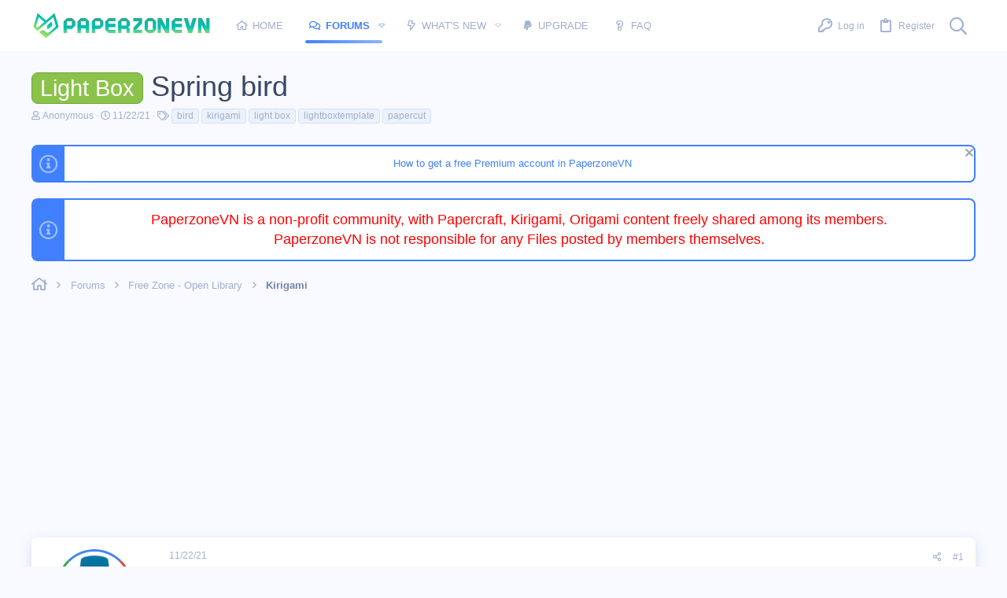

--- FILE ---
content_type: text/html; charset=utf-8
request_url: https://paperzonevn.com/spring-bird.t9811/
body_size: 16735
content:
<!DOCTYPE html>
<meta name="apple-mobile-web-app-title" content="Paperzone VN">
<html id="XF" data-theme="light" lang="en-US" dir="LTR" style="font-size: 62.5%;" data-app="public" data-template="thread_view" data-container-key="node-27" data-content-key="thread-9811" data-logged-in="false" data-cookie-prefix="xf_" data-csrf="1769026428,7241ab9cf965dab186651dab09d0d773" class="has-no-js template-thread_view  uix_hasBottomTabs uix_page--fixed  uix_hasCrumbs" >
<head>
<meta charset="utf-8" />
<meta http-equiv="X-UA-Compatible" content="IE=Edge" />
<meta name="viewport" content="width=device-width, initial-scale=1, viewport-fit=cover">
<title>Light Box Spring bird | Paperzone VN</title>
<link rel="manifest" href="/webmanifest.php">
<meta name="theme-color" content="#4080FF" />
<meta name="msapplication-TileColor" content="#4080FF">
<meta name="apple-mobile-web-app-title" content="Paperzone VN">
<meta name="description" content="Spring bird light box All digital files included: 5 SVG files 5 PDF files 5 PNG files" />
<meta property="og:description" content="Spring bird light box All digital files included: 5 SVG files 5 PDF files 5 PNG files" />
<meta property="twitter:description" content="Spring bird light box All digital files included: 5 SVG files 5 PDF files 5 PNG files" />
<meta property="og:url" content="https://paperzonevn.com/threads/spring-bird.9811/" />
<link rel="canonical" href="https://paperzonevn.com/threads/spring-bird.9811/" />
<meta property="og:image" content="https://upanh.paperzonevn.com/images/2021/11/22/164c95790de8b618181e1c98a8598e6f_1024x1024.jpg" />
<meta property="twitter:image" content="https://upanh.paperzonevn.com/images/2021/11/22/164c95790de8b618181e1c98a8598e6f_1024x1024.jpg" />
<meta property="twitter:card" content="summary" />
<meta property="og:site_name" content="Paperzone VN" />
<meta property="og:type" content="website" />
<meta property="og:title" content="Light Box Spring bird" />
<meta property="twitter:title" content="Light Box Spring bird" />
<link rel="preload" href="/styles/fonts/fa/fa-regular-400.woff2?_v=5.15.3" as="font" type="font/woff2" crossorigin="anonymous" />
<link rel="stylesheet" href="/css.php?css=public%3Anormalize.css%2Cpublic%3Axv_fa.css%2Cpublic%3Acore.less%2Cpublic%3Aapp.less&amp;s=8&amp;l=1&amp;d=1767435001&amp;k=2b78304445109534a146696cd7fa8b1e0806919c" />
<link rel="stylesheet" href="/css.php?css=public%3Aattachments.less%2Cpublic%3Abb_code.less%2Cpublic%3Aio.less%2Cpublic%3Alightbox.less%2Cpublic%3Amessage.less%2Cpublic%3Anotices.less%2Cpublic%3Ashare_controls.less%2Cpublic%3Ath_uix_threadStarterPost.less%2Cpublic%3Auix.less%2Cpublic%3Auix_extendedFooter.less%2Cpublic%3Auix_socialMedia.less%2Cpublic%3Axv_css.less%2Cpublic%3Axv_css_dark.less%2Cpublic%3Aextra.less&amp;s=8&amp;l=1&amp;d=1767435001&amp;k=ff3d2f579655ceb8feeb366a190bbf44399b27ba" />
<script src="/js/xf/preamble.min.js?_v=ddceb2b2"></script>
<meta name="apple-mobile-web-app-capable" content="yes">
<link rel="icon" type="image/png" href="https://paperzonevn.com/favicon-new.ico" sizes="32x32" />
<!-- Developed with XenVn.Com © 2026 -->
</head>
<body data-template="thread_view">
<style>
.p-pageWrapper .p-navSticky {
top: 0 !important;
}
.uix_mainTabBar {top: 65px !important;}
.uix_stickyBodyElement:not(.offCanvasMenu) {
top: 85px !important;
min-height: calc(100vh - 85px) !important;
}
.uix_sidebarInner .uix_sidebar--scroller {margin-top: 85px;}
.uix_sidebarInner {margin-top: -85px;}
.p-body-sideNavInner .uix_sidebar--scroller {margin-top: 85px;}
.p-body-sideNavInner {margin-top: -85px;}
.uix_stickyCategoryStrips {top: 85px !important;}
#XF .u-anchorTarget {
height: 85px;
margin-top: -85px;
}
@media (max-width: $uix_sidebarBreakpoint) {
.p-sectionLinks {display: none;}
.uix_mainTabBar {top: 65px !important;}
.uix_stickyBodyElement:not(.offCanvasMenu) {
top: 85px !important;
min-height: calc(100vh - 85px) !important;
}
.uix_sidebarInner .uix_sidebar--scroller {margin-top: 85px;}
.uix_sidebarInner {margin-top: -85px;}
.p-body-sideNavInner .uix_sidebar--scroller {margin-top: 85px;}
.p-body-sideNavInner {margin-top: -85px;}
.uix_stickyCategoryStrips {top: 85px !important;}
#XF .u-anchorTarget {
height: 85px;
margin-top: -85px;
}
}
.uix_sidebarNav .uix_sidebar--scroller {max-height: calc(100vh - 85px);}
</style>
<div id="jumpToTop"></div>
<div class="uix_pageWrapper--fixed">
<div class="p-pageWrapper" id="top">
<header class="p-header" id="header">
<div class="p-header-inner">
<div class="p-header-content">
<div class="p-header-logo p-header-logo--image">
<a class="uix_logo" href="https://paperzonevn.com">
<img src="https://paperzonevn.com/logo-paperzonevn-new.png" srcset="" alt="Paperzone VN" width="" height="" />
</a>
<a class="uix_logoSmall" href="https://paperzonevn.com">
<img src="https://paperzonevn.com/logo-paperzonevn-new.png" alt="Paperzone VN" />
</a>
</div>
<div class="p-nav-opposite">
<div class="p-navgroup p-discovery">
<div class="uix_searchBar">
<div class="uix_searchBarInner">
<form action="/search/search" method="post" class="uix_searchForm" data-xf-init="quick-search">
<a class="uix_search--close">
<i class="fa--xf far fa-window-close" aria-hidden="true"></i>
</a>
<input type="text" class="input js-uix_syncValue uix_searchInput uix_searchDropdown__trigger" autocomplete="off" data-uixsync="search" name="keywords" placeholder="Search…" aria-label="Search" data-menu-autofocus="true" />
<a href="/search/" class="uix_search--settings u-ripple" data-xf-key="/" aria-label="Search" aria-expanded="false" aria-haspopup="true" title="Search">
<i class="fa--xf far fa-cog" aria-hidden="true"></i>
</a>
<span class=" uix_searchIcon">
<i class="fa--xf far fa-search" aria-hidden="true"></i>
</span>
<input type="hidden" name="_xfToken" value="1769026428,7241ab9cf965dab186651dab09d0d773" />
</form>
</div>
<a class="uix_searchIconTrigger p-navgroup-link p-navgroup-link--iconic p-navgroup-link--search u-ripple" aria-label="Search" aria-expanded="false" aria-haspopup="true" title="Search">
<i aria-hidden="true"></i>
</a>
<a href="/search/" class="p-navgroup-link p-navgroup-link--iconic p-navgroup-link--search u-ripple js-uix_minimalSearch__target" data-xf-click="menu" aria-label="Search" aria-expanded="false" aria-haspopup="true" title="Search">
<i aria-hidden="true"></i>
</a>
<div class="menu menu--structural menu--wide" data-menu="menu" aria-hidden="true">
<form action="/search/search" method="post" class="menu-content" data-xf-init="quick-search">
<h3 class="menu-header">Search</h3>
<div class="menu-row">
<div class="inputGroup inputGroup--joined">
<input type="text" class="input js-uix_syncValue" name="keywords" data-uixsync="search" placeholder="Search…" aria-label="Search" data-menu-autofocus="true" />
<select name="constraints" class="js-quickSearch-constraint input" aria-label="Search within">
<option value="">Everywhere</option>
<option value="{&quot;search_type&quot;:&quot;post&quot;}">Threads</option>
<option value="{&quot;search_type&quot;:&quot;post&quot;,&quot;c&quot;:{&quot;nodes&quot;:[27],&quot;child_nodes&quot;:1}}">This forum</option>
<option value="{&quot;search_type&quot;:&quot;post&quot;,&quot;c&quot;:{&quot;thread&quot;:9811}}">This thread</option>
</select>
</div>
</div>
<div class="menu-row">
<label class="iconic"><input type="checkbox"  name="c[title_only]" value="1" /><i aria-hidden="true"></i><span class="iconic-label">Search titles only
<span tabindex="0" role="button" data-xf-init="tooltip" data-trigger="hover focus click" title="Tags will also be searched">
<i class="fa--xf far fa-question-circle u-muted u-smaller" aria-hidden="true"></i>
</span></span></label>
</div>
<div class="menu-row">
<div class="inputGroup">
<span class="inputGroup-text" id="ctrl_search_menu_by_member">By:</span>
<input type="text" class="input" name="c[users]" data-xf-init="auto-complete" placeholder="Member" aria-labelledby="ctrl_search_menu_by_member" />
</div>
</div>
<div class="menu-footer">
<span class="menu-footer-controls">
<div class="buttonGroup">
<button type="submit" class="button--primary button button--icon button--icon--search"><span class="button-text">Search</span></button>
<button type="submit" class="button--primary google-search-button button button--icon button--icon--fabfa-google" formaction="/google-search/" data-xf-init="tooltip" title="Search using Google" style="min-width: 40px;"><span class="button-text">
<i class="fa--xf fab fa-google" aria-hidden="true"></i>
</span></button>
</div>
<a href="/search/" class="button"><span class="button-text">Advanced search…</span></a>
</span>
</div>
<input type="hidden" name="_xfToken" value="1769026428,7241ab9cf965dab186651dab09d0d773" />
</form>
</div>
<div class="menu menu--structural menu--wide uix_searchDropdown__menu" aria-hidden="true">
<form action="/search/search" method="post" class="menu-content" data-xf-init="quick-search">
<div class="menu-row">
<div class="inputGroup">
<input name="keywords" class="js-uix_syncValue" data-uixsync="search" placeholder="Search…" aria-label="Search" type="hidden" />
<select name="constraints" class="js-quickSearch-constraint input" aria-label="Search within">
<option value="">Everywhere</option>
<option value="{&quot;search_type&quot;:&quot;post&quot;}">Threads</option>
<option value="{&quot;search_type&quot;:&quot;post&quot;,&quot;c&quot;:{&quot;nodes&quot;:[27],&quot;child_nodes&quot;:1}}">This forum</option>
<option value="{&quot;search_type&quot;:&quot;post&quot;,&quot;c&quot;:{&quot;thread&quot;:9811}}">This thread</option>
</select>
</div>
</div>
<div class="menu-row">
<label class="iconic"><input type="checkbox"  name="c[title_only]" value="1" /><i aria-hidden="true"></i><span class="iconic-label">Search titles only
<span tabindex="0" role="button" data-xf-init="tooltip" data-trigger="hover focus click" title="Tags will also be searched">
<i class="fa--xf far fa-question-circle u-muted u-smaller" aria-hidden="true"></i>
</span></span></label>
</div>
<div class="menu-row">
<div class="inputGroup">
<span class="inputGroup-text">By:</span>
<input class="input" name="c[users]" data-xf-init="auto-complete" placeholder="Member" />
</div>
</div>
<div class="menu-footer">
<span class="menu-footer-controls">
<div class="buttonGroup">
<button type="submit" class="button--primary button button--icon button--icon--search"><span class="button-text">Search</span></button>
<button type="submit" class="button--primary google-search-button button button--icon button--icon--fabfa-google" formaction="/google-search/" data-xf-init="tooltip" title="Search using Google" style="min-width: 40px;"><span class="button-text">
<i class="fa--xf fab fa-google" aria-hidden="true"></i>
</span></button>
</div>
<a href="/search/" class="button" rel="nofollow"><span class="button-text">Advanced…</span></a>
</span>
</div>
<input type="hidden" name="_xfToken" value="1769026428,7241ab9cf965dab186651dab09d0d773" />
</form>
</div>
</div>
</div>
</div>
</div>
</div>
</header>
<div class="p-navSticky p-navSticky--all" data-top-offset-breakpoints=" [
{
&quot;breakpoint&quot;: &quot;0&quot;,
&quot;offset&quot;: &quot;0&quot;
}
]
" data-xf-init="sticky-header">
<nav class="p-nav">
<div class="p-nav-inner">
<button type="button" class="button--plain p-nav-menuTrigger  badgeContainer button" data-badge="0" data-xf-click="off-canvas" data-menu=".js-headerOffCanvasMenu" role="button" tabindex="0" aria-label="Menu"><span class="button-text">
<i aria-hidden="true"></i>
</span></button>
<div class="p-header-logo p-header-logo--image">
<a class="uix_logo" href="https://paperzonevn.com">
<img src="https://paperzonevn.com/logo-paperzonevn-new.png" srcset="" alt="Paperzone VN" width="" height="" />
</a>
<a class="uix_logoSmall" href="https://paperzonevn.com">
<img src="https://paperzonevn.com/logo-paperzonevn-new.png" alt="Paperzone VN" />
</a>
</div>
<div class="p-nav-scroller hScroller" data-xf-init="h-scroller" data-auto-scroll=".p-navEl.is-selected">
<div class="hScroller-scroll">
<ul class="p-nav-list js-offCanvasNavSource">
<li>
<div class="p-navEl u-ripple" >
<a href="https://paperzonevn.com" class="p-navEl-link" data-xf-key="1" data-nav-id="home"><span>Home</span></a>
</div>
</li>
<li>
<div class="p-navEl u-ripple is-selected" data-has-children="true">
<a href="/" class="p-navEl-link p-navEl-link--splitMenu" data-nav-id="forums"><span>Forums</span></a>
<a data-xf-key="2" data-xf-click="menu" data-menu-pos-ref="< .p-navEl" class="p-navEl-splitTrigger" role="button" tabindex="0" aria-label="Toggle expanded" aria-expanded="false" aria-haspopup="true">
</a>
<div class="menu menu--structural" data-menu="menu" aria-hidden="true">
<div class="menu-content">
<a href="/free-zone-open-library.c10/" class="menu-linkRow u-ripple u-indentDepth0 js-offCanvasCopy" data-nav-id="GuestZone"><span>Free Zone - Open Library</span></a>
<a href="/gallery-zone-showcase.c73/" class="menu-linkRow u-ripple u-indentDepth0 js-offCanvasCopy" data-nav-id="Show"><span>Gallery Zone - Showcase</span></a>
<a href="/experiences.c7/" class="menu-linkRow u-ripple u-indentDepth0 js-offCanvasCopy" data-nav-id="Experiences"><span>Experiences</span></a>
<a href="/services.c4/" class="menu-linkRow u-ripple u-indentDepth0 js-offCanvasCopy" data-nav-id="Services"><span>Services</span></a>
<a href="/support.c1/" class="menu-linkRow u-ripple u-indentDepth0 js-offCanvasCopy" data-nav-id="General"><span>Support</span></a>
</div>
</div>
</div>
</li>
<li>
<div class="p-navEl u-ripple" data-has-children="true">
<a href="/whats-new/" class="p-navEl-link p-navEl-link--splitMenu" data-nav-id="whatsNew"><span>What's new</span></a>
<a data-xf-key="3" data-xf-click="menu" data-menu-pos-ref="< .p-navEl" class="p-navEl-splitTrigger" role="button" tabindex="0" aria-label="Toggle expanded" aria-expanded="false" aria-haspopup="true">
</a>
<div class="menu menu--structural" data-menu="menu" aria-hidden="true">
<div class="menu-content">
<a href="/whats-new/" class="menu-linkRow u-ripple u-indentDepth0 js-offCanvasCopy" rel="nofollow" data-nav-id="whatsNewThreads"><span>New threads</span></a>
<a href="/whats-new/posts/" class="menu-linkRow u-ripple u-indentDepth0 js-offCanvasCopy" rel="nofollow" data-nav-id="whatsNewPosts"><span>New posts</span></a>
</div>
</div>
</div>
</li>
<li>
<div class="p-navEl u-ripple" >
<a href="https://paperzonevn.com/account/upgrades" class="p-navEl-link" data-xf-key="4" data-nav-id="userUpgrade"><span>Upgrade</span></a>
</div>
</li>
<li>
<div class="p-navEl u-ripple" >
<a href="https://paperzonevn.com/forums/faq.71/" class="p-navEl-link" data-xf-key="5" data-nav-id="faq"><span>FAQ</span></a>
</div>
</li>
</ul>
</div>
</div>
<div class="uix_activeNavTitle">
<span>
Forums
</span>
</div>
<div class="p-nav-opposite">
<div class="p-navgroup p-account p-navgroup--guest">
<a href="/login/" class="p-navgroup-link p-navgroup-link--textual p-navgroup-link--logIn" data-xf-click="menu">
<i></i>
<span class="p-navgroup-linkText">Log in</span>
</a>
<div class="menu menu--structural menu--medium" data-menu="menu" aria-hidden="true" data-href="/login/"></div>
<a href="/register/" class="p-navgroup-link u-ripple p-navgroup-link--textual p-navgroup-link--register" data-xf-click="overlay" data-follow-redirects="on">
<i></i>
<span class="p-navgroup-linkText">Register</span>
</a>
</div>
<div class="p-navgroup p-discovery">
<div class="uix_searchBar">
<div class="uix_searchBarInner">
<form action="/search/search" method="post" class="uix_searchForm" data-xf-init="quick-search">
<a class="uix_search--close">
<i class="fa--xf far fa-window-close" aria-hidden="true"></i>
</a>
<input type="text" class="input js-uix_syncValue uix_searchInput uix_searchDropdown__trigger" autocomplete="off" data-uixsync="search" name="keywords" placeholder="Search…" aria-label="Search" data-menu-autofocus="true" />
<a href="/search/" class="uix_search--settings u-ripple" data-xf-key="/" aria-label="Search" aria-expanded="false" aria-haspopup="true" title="Search">
<i class="fa--xf far fa-cog" aria-hidden="true"></i>
</a>
<span class=" uix_searchIcon">
<i class="fa--xf far fa-search" aria-hidden="true"></i>
</span>
<input type="hidden" name="_xfToken" value="1769026428,7241ab9cf965dab186651dab09d0d773" />
</form>
</div>
<a class="uix_searchIconTrigger p-navgroup-link p-navgroup-link--iconic p-navgroup-link--search u-ripple" aria-label="Search" aria-expanded="false" aria-haspopup="true" title="Search">
<i aria-hidden="true"></i>
</a>
<a href="/search/" class="p-navgroup-link p-navgroup-link--iconic p-navgroup-link--search u-ripple js-uix_minimalSearch__target" data-xf-click="menu" aria-label="Search" aria-expanded="false" aria-haspopup="true" title="Search">
<i aria-hidden="true"></i>
</a>
<div class="menu menu--structural menu--wide" data-menu="menu" aria-hidden="true">
<form action="/search/search" method="post" class="menu-content" data-xf-init="quick-search">
<h3 class="menu-header">Search</h3>
<div class="menu-row">
<div class="inputGroup inputGroup--joined">
<input type="text" class="input js-uix_syncValue" name="keywords" data-uixsync="search" placeholder="Search…" aria-label="Search" data-menu-autofocus="true" />
<select name="constraints" class="js-quickSearch-constraint input" aria-label="Search within">
<option value="">Everywhere</option>
<option value="{&quot;search_type&quot;:&quot;post&quot;}">Threads</option>
<option value="{&quot;search_type&quot;:&quot;post&quot;,&quot;c&quot;:{&quot;nodes&quot;:[27],&quot;child_nodes&quot;:1}}">This forum</option>
<option value="{&quot;search_type&quot;:&quot;post&quot;,&quot;c&quot;:{&quot;thread&quot;:9811}}">This thread</option>
</select>
</div>
</div>
<div class="menu-row">
<label class="iconic"><input type="checkbox"  name="c[title_only]" value="1" /><i aria-hidden="true"></i><span class="iconic-label">Search titles only
<span tabindex="0" role="button" data-xf-init="tooltip" data-trigger="hover focus click" title="Tags will also be searched">
<i class="fa--xf far fa-question-circle u-muted u-smaller" aria-hidden="true"></i>
</span></span></label>
</div>
<div class="menu-row">
<div class="inputGroup">
<span class="inputGroup-text" id="ctrl_search_menu_by_member">By:</span>
<input type="text" class="input" name="c[users]" data-xf-init="auto-complete" placeholder="Member" aria-labelledby="ctrl_search_menu_by_member" />
</div>
</div>
<div class="menu-footer">
<span class="menu-footer-controls">
<div class="buttonGroup">
<button type="submit" class="button--primary button button--icon button--icon--search"><span class="button-text">Search</span></button>
<button type="submit" class="button--primary google-search-button button button--icon button--icon--fabfa-google" formaction="/google-search/" data-xf-init="tooltip" title="Search using Google" style="min-width: 40px;"><span class="button-text">
<i class="fa--xf fab fa-google" aria-hidden="true"></i>
</span></button>
</div>
<a href="/search/" class="button"><span class="button-text">Advanced search…</span></a>
</span>
</div>
<input type="hidden" name="_xfToken" value="1769026428,7241ab9cf965dab186651dab09d0d773" />
</form>
</div>
<div class="menu menu--structural menu--wide uix_searchDropdown__menu" aria-hidden="true">
<form action="/search/search" method="post" class="menu-content" data-xf-init="quick-search">
<div class="menu-row">
<div class="inputGroup">
<input name="keywords" class="js-uix_syncValue" data-uixsync="search" placeholder="Search…" aria-label="Search" type="hidden" />
<select name="constraints" class="js-quickSearch-constraint input" aria-label="Search within">
<option value="">Everywhere</option>
<option value="{&quot;search_type&quot;:&quot;post&quot;}">Threads</option>
<option value="{&quot;search_type&quot;:&quot;post&quot;,&quot;c&quot;:{&quot;nodes&quot;:[27],&quot;child_nodes&quot;:1}}">This forum</option>
<option value="{&quot;search_type&quot;:&quot;post&quot;,&quot;c&quot;:{&quot;thread&quot;:9811}}">This thread</option>
</select>
</div>
</div>
<div class="menu-row">
<label class="iconic"><input type="checkbox"  name="c[title_only]" value="1" /><i aria-hidden="true"></i><span class="iconic-label">Search titles only
<span tabindex="0" role="button" data-xf-init="tooltip" data-trigger="hover focus click" title="Tags will also be searched">
<i class="fa--xf far fa-question-circle u-muted u-smaller" aria-hidden="true"></i>
</span></span></label>
</div>
<div class="menu-row">
<div class="inputGroup">
<span class="inputGroup-text">By:</span>
<input class="input" name="c[users]" data-xf-init="auto-complete" placeholder="Member" />
</div>
</div>
<div class="menu-footer">
<span class="menu-footer-controls">
<div class="buttonGroup">
<button type="submit" class="button--primary button button--icon button--icon--search"><span class="button-text">Search</span></button>
<button type="submit" class="button--primary google-search-button button button--icon button--icon--fabfa-google" formaction="/google-search/" data-xf-init="tooltip" title="Search using Google" style="min-width: 40px;"><span class="button-text">
<i class="fa--xf fab fa-google" aria-hidden="true"></i>
</span></button>
</div>
<a href="/search/" class="button" rel="nofollow"><span class="button-text">Advanced…</span></a>
</span>
</div>
<input type="hidden" name="_xfToken" value="1769026428,7241ab9cf965dab186651dab09d0d773" />
</form>
</div>
</div>
</div>
</div>
</div>
</nav>
<div class="p-sectionLinks p-sectionLinks--empty"></div>
</div>
<div class="offCanvasMenu offCanvasMenu--nav js-headerOffCanvasMenu" data-menu="menu" aria-hidden="true" data-ocm-builder="navigation">
<div class="offCanvasMenu-backdrop" data-menu-close="true"></div>
<div class="offCanvasMenu-content">
<div class="sidePanel sidePanel--nav sidePanel--visitor">
<div class="sidePanel__tabPanels">
<div data-content="navigation" class="is-active sidePanel__tabPanel js-navigationTabPanel">
<div class="offCanvasMenu-header">
Menu
<a class="offCanvasMenu-closer" data-menu-close="true" role="button" tabindex="0" aria-label="Close"></a>
</div>
<div class="js-offCanvasNavTarget"></div>
</div>
</div>
</div>
<div class="offCanvasMenu-installBanner js-installPromptContainer" style="display: none;" data-xf-init="install-prompt">
<div class="offCanvasMenu-installBanner-header">Install the app</div>
<button type="button" class="js-installPromptButton button"><span class="button-text">Install</span></button>
</div>
</div>
</div>
<div class="p-body-header">
<div class="pageContent">
<div class="uix_headerInner">
<div class="p-title">
<h1 class="p-title-value"><span class="label label--lightGreen" dir="auto">Light Box</span> Spring bird</h1>
</div>
<div class="p-description">
<ul class="listInline listInline--bullet">
<li>
<i class="fa--xf far fa-user" aria-hidden="true" title="Thread starter"></i>
<span class="u-srOnly">Thread starter</span>
<a href="/anonymous.m8701/" class="username  u-concealed" dir="auto" itemprop="name" data-user-id="8701" data-xf-init="member-tooltip">Anonymous</a>
</li>
<li>
<i class="fa--xf far fa-clock" aria-hidden="true" title="Start date"></i>
<span class="u-srOnly">Start date</span>
<a href="/spring-bird.t9811/" class="u-concealed"><time  class="u-dt" dir="auto" datetime="2021-11-22T13:33:11+0700" data-time="1637562791" data-date-string="11/22/21" data-time-string="1:33 PM" title="11/22/21 at 1:33 PM">11/22/21</time></a>
</li>
<li>
<dl class="tagList tagList--thread-9811">
<dt>
<i class="fa--xf far fa-tags" aria-hidden="true" title="Tags"></i>
<span class="u-srOnly">Tags</span>
</dt>
<dd>
<span class="js-tagList">
<a href="/tags/bird/" class="tagItem tagItem--tag_bird" dir="auto">
bird
</a>
<a href="/tags/kirigami/" class="tagItem tagItem--tag_kirigami" dir="auto">
kirigami
</a>
<a href="/tags/light-box/" class="tagItem tagItem--tag_light-box" dir="auto">
light box
</a>
<a href="/tags/lightboxtemplate/" class="tagItem tagItem--tag_lightboxtemplate" dir="auto">
lightboxtemplate
</a>
<a href="/tags/papercut/" class="tagItem tagItem--tag_papercut" dir="auto">
papercut
</a>
</span>
</dd>
</dl>
</li>
</ul>
</div>
</div>
</div>
</div>
<div class="p-body">
<div class="p-body-inner">
<!--XF:EXTRA_OUTPUT-->
<ul class="notices notices--block notices--isMulti js-notices" data-xf-init="notices" data-type="block" data-scroll-interval="6">
<li class="notice js-notice notice--primary" data-notice-id="13" data-delay-duration="0" data-display-duration="0" data-auto-dismiss="" data-visibility="">
<div class="uix_noticeInner">
<div class="uix_noticeIcon">
<i class="fa--xf far fa-info-circle" aria-hidden="true"></i>
</div>
<div class="notice-content">
<a href="/account/dismiss-notice?notice_id=13" class="notice-dismiss js-noticeDismiss" data-xf-init="tooltip" title="Dismiss notice"></a>
<p align ="center"><a href= " https://paperzonevn.com/how-to-get-a-free-premium-account-in-paperzonevn.t13506/" > How to get a free Premium account in PaperzoneVN </a></p>
</div>
</div>
</li>
<li class="notice js-notice notice--primary" data-notice-id="6" data-delay-duration="0" data-display-duration="0" data-auto-dismiss="" data-visibility="">
<div class="uix_noticeInner">
<div class="uix_noticeIcon">
<i class="fa--xf far fa-info-circle" aria-hidden="true"></i>
</div>
<div class="notice-content">
<p align ="center"><font size="4" color="red">PaperzoneVN is a non-profit community, with Papercraft, Kirigami, Origami content freely shared among its members. <br>
PaperzoneVN is not responsible for any Files posted by members themselves.</font></p>
</div>
</div>
</li>
</ul>
<div class="breadcrumb">
<div class="pageContent">
<ul class="p-breadcrumbs" itemscope itemtype="https://schema.org/BreadcrumbList">
<li itemprop="itemListElement" itemscope itemtype="https://schema.org/ListItem">
<a href="https://paperzonevn.com" itemprop="item">
<i class="fa--xf far fa-home" aria-hidden="true"></i>
<span style="display: none;" itemprop="name">Home</span>
</a>
<meta itemprop="position" content="1" />
</li>
<li itemprop="itemListElement" itemscope itemtype="https://schema.org/ListItem">
<a href="/" itemprop="item">
<span itemprop="name">Forums</span>
</a>
<meta itemprop="position" content="2" />
</li>
<li itemprop="itemListElement" itemscope itemtype="https://schema.org/ListItem">
<a href="/free-zone-open-library.c10/" itemprop="item">
<span itemprop="name">Free Zone - Open Library</span>
</a>
<meta itemprop="position" content="3" />
</li>
<li itemprop="itemListElement" itemscope itemtype="https://schema.org/ListItem">
<a href="/kirigami.f27/" itemprop="item">
<span itemprop="name">Kirigami</span>
</a>
<meta itemprop="position" content="4" />
</li>
</ul>
</div>
</div>
<noscript><div class="blockMessage blockMessage--important blockMessage--iconic u-noJsOnly">JavaScript is disabled. For a better experience, please enable JavaScript in your browser before proceeding.</div></noscript>
<div class="blockMessage blockMessage--important blockMessage--iconic js-browserWarning" style="display: none">You are using an out of date browser. It  may not display this or other websites correctly.<br />You should upgrade or use an <a href="https://www.google.com/chrome/" target="_blank" rel="noopener">alternative browser</a>.</div>
<div uix_component="MainContainer" class="uix_contentWrapper">
<div class="p-body-main">
<div uix_component="MainContent" class="p-body-content">
<!-- ABOVE MAIN CONTENT -->
<div class="p-body-pageContent">
<div class="block block--messages" data-xf-init="" data-type="post" data-href="/inline-mod/" data-search-target="*">
<span class="u-anchorTarget" id="posts"></span>
<div class="block-outer"></div>
<div class="block-outer js-threadStatusField"></div>
<div class="block-container lbContainer" data-xf-init="lightbox select-to-quote" data-message-selector=".js-post" data-lb-id="thread-9811" data-lb-universal="1">
<div class="block-body js-replyNewMessageContainer">
<article class="message    message-threadStarterPost message--post  js-post js-inlineModContainer" data-xf-init="scheduled-post" data-author="Anonymous" data-content="post-17403" id="js-post-17403">
<span class="u-anchorTarget" id="post-17403"></span>
<div class="message-inner">
<div class="message-cell message-cell--user">
<section itemscope itemtype="https://schema.org/Person" class="message-user">
<div class="message-avatar">
<div class="message-avatar-wrapper">
<a href="/anonymous.m8701/" class="avatar avatar--m xv_year xv_y4" data-user-id="8701" data-xf-init="member-tooltip">
<img src="/data/avatars/m/8/8701.jpg?1515857957" srcset="/data/avatars/l/8/8701.jpg?1515857957 2x" alt="Anonymous" class="avatar-u8701-m" width="96" height="96" loading="lazy" itemprop="image" />
</a>
</div>
</div>
<div class="uix_messagePostBitWrapper">
<div class="message-userDetails">
<h4 class="message-name"><a href="/anonymous.m8701/" class="username" dir="auto" itemprop="name" data-user-id="8701" data-xf-init="member-tooltip"><span class="username--style2">Anonymous</span></a></h4>
<h5 class="userTitle message-userTitle" dir="auto" itemprop="jobTitle">Active Member</h5>
<div class="userBanner userBanner--primary userBanner--reputation  message-userBanner" data-xf-init="tooltip" title="Reputation: 100%, Total score: 101179" style="--xv-percent-var: 100%;" data-text="Reputation: 100%"><span class="userBanner-before"></span><strong>Reputation: 100%</strong><span class="userBanner-after"></span></div>
</div>
<div class="thThreads__message-userExtras">
<div class="message-userExtras">
<dl class="pairs pairs--justified">
<dt>
<span data-xf-init="tooltip" title="Joined">
<i class="fa--xf far fa-user" aria-hidden="true"></i>
</span>
</dt>
<dd>1/13/18</dd>
</dl>
<dl class="pairs pairs--justified">
<dt>
<span data-xf-init="tooltip" title="Messages">
<i class="fa--xf far fa-comments" aria-hidden="true"></i>
</span>
</dt>
<dd>2,509</dd>
</dl>
<dl class="pairs pairs--justified">
<dt>
<span data-xf-init="tooltip" title="Reaction score">
<i class="fa--xf far fa-thumbs-up" aria-hidden="true"></i>
</span>
</dt>
<dd>98,627</dd>
</dl>
<dl class="pairs pairs--justified">
<dt>
<span data-xf-init="tooltip" title="Points">
<i class="fa--xf far fa-trophy" aria-hidden="true"></i>
</span>
</dt>
<dd>43</dd>
</dl>
</div>
</div>
<div class="thThreads__userExtra--toggle">
<a href="javascript:;" class="thThreads__userExtra--trigger" data-xf-click="ththreads-userextra-trigger"></a>
</div>
</div>
<span class="message-userArrow"></span>
</section>
</div>
<div class="message-cell message-cell--main">
<div class="message-main uix_messageContent js-quickEditTarget">
<header class="message-attribution message-attribution--split">
<ul class="message-attribution-main listInline">
<li class="u-concealed">
<a href="/spring-bird.t9811/post-17403" rel="nofollow">
<time  class="u-dt" dir="auto" datetime="2021-11-22T13:33:11+0700" data-time="1637562791" data-date-string="11/22/21" data-time-string="1:33 PM" title="11/22/21 at 1:33 PM" itemprop="datePublished">11/22/21</time>
</a>
</li>
</ul>
<ul class="message-attribution-opposite message-attribution-opposite--list">
<li>
<a href="/spring-bird.t9811/post-17403" class="message-attribution-gadget" data-xf-init="share-tooltip" data-href="/posts/17403/share" aria-label="Share" rel="nofollow">
<i class="fa--xf far fa-share-alt" aria-hidden="true"></i>
</a>
</li>
<li>
<a href="/spring-bird.t9811/post-17403" rel="nofollow">
#1
</a>
</li>
</ul>
</header>
<div class="message-content js-messageContent">
<div class="message-userContent lbContainer js-lbContainer" data-lb-id="post-17403" data-lb-caption-desc="Anonymous &middot; 11/22/21 at 1:33 PM">
<div class="message-fields message-fields--before">
<dl class="pairs pairs--columns pairs--fixedSmall pairs--customField" data-field="7">
<dt>Thumbnail</dt>
<dd>
<img src="https://upanh.paperzonevn.com/images/2021/11/22/164c95790de8b618181e1c98a8598e6f_1024x1024.jpg" height="300px">
</dd>
</dl>
<dl class="pairs pairs--columns pairs--fixedSmall pairs--customField" data-field="1">
<dt>Resources</dt>
<dd>
Received from the internet.
</dd>
</dl>
<dl class="pairs pairs--columns pairs--fixedSmall pairs--customField" data-field="2">
<dt>Author</dt>
<dd>
Unknown.
</dd>
</dl>
<dl class="pairs pairs--columns pairs--fixedSmall pairs--customField" data-field="3">
<dt>Printed File Format</dt>
<dd>
PNG
</dd>
</dl>
<dl class="pairs pairs--columns pairs--fixedSmall pairs--customField" data-field="13">
<dt>Number of pages</dt>
<dd>
5
</dd>
</dl>
</div>
<article class="message-body js-selectToQuote">
<div class="ad_block"><center><div class="ads"> Sponsored: </div>
<script async src="https://pagead2.googlesyndication.com/pagead/js/adsbygoogle.js?client=ca-pub-1993636548923502" crossorigin="anonymous"></script>
<!-- banner ngang -->
<ins class="adsbygoogle" style="display:block" data-ad-client="ca-pub-1993636548923502" data-ad-slot="2365715251" data-ad-format="auto" data-full-width-responsive="true"></ins>
<script>
(adsbygoogle = window.adsbygoogle || []).push({});
</script>
</center>
<center><div class="ads"> Sponsored 2: </div>
<script async src="https://cdn.ad.plus/player/adplus.js"></script> <script data-playerPro="current">(function(){var s=document.querySelector('script[data-playerPro="current"]');s.removeAttribute("data-playerPro");(playerPro=window.playerPro||[]).push({id:"z2I717k6zq5b",after:s,appParams:{"C_NETWORK_CODE":"23286110185", "C_WEBSITE":"paperzonevn.com"}});})();</script>
</center></div>
<div class="bbWrapper">Spring bird light box<br />
All digital files included:<br />
5 SVG files<br />
5 PDF files<br />
5 PNG files<br />
<br />
<script class="js-extraPhrases" type="application/json">
{
"lightbox_close": "Close",
"lightbox_next": "Next",
"lightbox_previous": "Previous",
"lightbox_error": "The requested content cannot be loaded. Please try again later.",
"lightbox_start_slideshow": "Start slideshow",
"lightbox_stop_slideshow": "Stop slideshow",
"lightbox_full_screen": "Full screen",
"lightbox_thumbnails": "Thumbnails",
"lightbox_download": "Download",
"lightbox_share": "Share",
"lightbox_zoom": "Zoom",
"lightbox_new_window": "New window",
"lightbox_toggle_sidebar": "Toggle sidebar" }
</script>
<div class="bbImageWrapper  js-lbImage" title="164c95790de8b618181e1c98a8598e6f_1024x1024.jpg" data-src="https://upanh.paperzonevn.com/images/2021/11/22/164c95790de8b618181e1c98a8598e6f_1024x1024.jpg" data-lb-sidebar-href="" data-lb-caption-extra-html="" data-single-image="1">
<img src="https://upanh.paperzonevn.com/images/2021/11/22/164c95790de8b618181e1c98a8598e6f_1024x1024.jpg" data-url="https://upanh.paperzonevn.com/images/2021/11/22/164c95790de8b618181e1c98a8598e6f_1024x1024.jpg" class="bbImage" data-zoom-target="1" style="" alt="164c95790de8b618181e1c98a8598e6f_1024x1024.jpg" title="" width="" height="" fetchpriority="high" />
</div></div>
<div class="js-selectToQuoteEnd">&nbsp;</div>
<div class="ad_block"><center><div class="ads"> Sponsored: Google Advertising </div>
<script async src="https://pagead2.googlesyndication.com/pagead/js/adsbygoogle.js?client=ca-pub-1993636548923502" crossorigin="anonymous"></script>
<!-- banner ngang -->
<ins class="adsbygoogle" style="display:block" data-ad-client="ca-pub-1993636548923502" data-ad-slot="2365715251" data-ad-format="auto" data-full-width-responsive="true"></ins>
<script>
(adsbygoogle = window.adsbygoogle || []).push({});
</script>
</center></div>
</article>
<section class="message-attachments">
<h4 class="block-textHeader">Attachments</h4>
<ul class="attachmentList">
<li class="file file--linked">
<span class="u-anchorTarget" id="attachment-12000"></span>
<a class="file-preview" title="Bird Papercut Lightbox.zip" href="/bird-papercut-lightbox-zip.a12000/" target="_blank">
<span class="file-typeIcon">
<i class="fa--xf far fa-file-archive" aria-hidden="true"></i>
</span>
</a>
<div class="file-content">
<div class="file-info">
<span class="file-name" title="Bird Papercut Lightbox.zip">Bird Papercut Lightbox.zip</span>
<div class="file-meta">
437.6 KB &middot; Views: 454
</div>
</div>
</div>
</li>
</ul>
</section>
</div>
</div>
<div class="reactionsBar js-reactionsList is-active">
<ul class="reactionSummary">
<li><span class="reaction reaction--small reaction--1" data-reaction-id="1"><i aria-hidden="true"></i><img src="[data-uri]" class="reaction-sprite js-reaction" alt="Like" title="Like" /></span></li><li><span class="reaction reaction--small reaction--2" data-reaction-id="2"><i aria-hidden="true"></i><img src="[data-uri]" class="reaction-sprite js-reaction" alt="Love" title="Love" /></span></li>
</ul>
<span class="u-srOnly">Reactions:</span>
<a class="reactionsBar-link" href="/posts/17403/reactions" data-xf-click="overlay" data-cache="false" rel="nofollow"><bdi>vvincent</bdi>, <bdi>xmulder</bdi>, <bdi>Mezato_OP</bdi> and 48 others</a>
</div>
<footer class="message-footer">
<div class="js-historyTarget message-historyTarget toggleTarget" data-href="trigger-href"></div>
</footer>
</div>
</div>
</div>
</article>
<article class="message   message--post  js-post js-inlineModContainer" data-xf-init="scheduled-post" data-author="Cococinelle" data-content="post-42482" id="js-post-42482">
<span class="u-anchorTarget" id="post-42482"></span>
<div class="message-inner">
<div class="message-cell message-cell--user">
<section itemscope itemtype="https://schema.org/Person" class="message-user">
<div class="message-avatar">
<div class="message-avatar-wrapper">
<a href="/cococinelle.m72735/" class="avatar avatar--m xv_year xv_y1" data-user-id="72735" data-xf-init="member-tooltip">
<img src="/data/avatars/m/72/72735.jpg?1710506505"  alt="Cococinelle" class="avatar-u72735-m" width="96" height="96" loading="lazy" itemprop="image" />
</a>
</div>
</div>
<div class="uix_messagePostBitWrapper">
<div class="message-userDetails">
<h4 class="message-name"><a href="/cococinelle.m72735/" class="username" dir="auto" itemprop="name" data-user-id="72735" data-xf-init="member-tooltip"><span class="username--style2">Cococinelle</span></a></h4>
<h5 class="userTitle message-userTitle" dir="auto" itemprop="jobTitle">New Member</h5>
<div class="userBanner userBanner--primary userBanner--reputation  message-userBanner" data-xf-init="tooltip" title="Reputation: 5%, Total score: 49" style="--xv-percent-var: 5%;" data-text="Reputation: 5%"><span class="userBanner-before"></span><strong>Reputation: 5%</strong><span class="userBanner-after"></span></div>
</div>
<div class="thThreads__message-userExtras">
<div class="message-userExtras">
<dl class="pairs pairs--justified">
<dt>
<span data-xf-init="tooltip" title="Joined">
<i class="fa--xf far fa-user" aria-hidden="true"></i>
</span>
</dt>
<dd>3/15/24</dd>
</dl>
<dl class="pairs pairs--justified">
<dt>
<span data-xf-init="tooltip" title="Messages">
<i class="fa--xf far fa-comments" aria-hidden="true"></i>
</span>
</dt>
<dd>32</dd>
</dl>
<dl class="pairs pairs--justified">
<dt>
<span data-xf-init="tooltip" title="Reaction score">
<i class="fa--xf far fa-thumbs-up" aria-hidden="true"></i>
</span>
</dt>
<dd>15</dd>
</dl>
<dl class="pairs pairs--justified">
<dt>
<span data-xf-init="tooltip" title="Points">
<i class="fa--xf far fa-trophy" aria-hidden="true"></i>
</span>
</dt>
<dd>2</dd>
</dl>
<dl class="pairs pairs--justified">
<dt>
<span data-xf-init="tooltip" title="Age">
<i class="fa--xf far fa-birthday-cake" aria-hidden="true"></i>
</span>
</dt>
<dd>36</dd>
</dl>
<dl class="pairs pairs--justified">
<dt>
<span data-xf-init="tooltip" title="Location">
<i class="fa--xf far fa-map-marker" aria-hidden="true"></i>
</span>
</dt>
<dd data-xf-init="tooltip" title="France">
<a href="/misc/location-info?location=France" rel="nofollow noreferrer" target="_blank" class="u-concealed">France</a>
</dd>
</dl>
</div>
</div>
<div class="thThreads__userExtra--toggle">
<a href="javascript:;" class="thThreads__userExtra--trigger" data-xf-click="ththreads-userextra-trigger"></a>
</div>
</div>
<span class="message-userArrow"></span>
</section>
</div>
<div class="message-cell message-cell--main">
<div class="message-main uix_messageContent js-quickEditTarget">
<header class="message-attribution message-attribution--split">
<ul class="message-attribution-main listInline">
<li class="u-concealed">
<a href="/spring-bird.t9811/post-42482" rel="nofollow">
<time  class="u-dt" dir="auto" datetime="2024-03-15T20:47:14+0700" data-time="1710510434" data-date-string="3/15/24" data-time-string="8:47 PM" title="3/15/24 at 8:47 PM" itemprop="datePublished">3/15/24</time>
</a>
</li>
</ul>
<ul class="message-attribution-opposite message-attribution-opposite--list">
<li>
<a href="/spring-bird.t9811/post-42482" class="message-attribution-gadget" data-xf-init="share-tooltip" data-href="/posts/42482/share" aria-label="Share" rel="nofollow">
<i class="fa--xf far fa-share-alt" aria-hidden="true"></i>
</a>
</li>
<li>
<a href="/spring-bird.t9811/post-42482" rel="nofollow">
#2
</a>
</li>
</ul>
</header>
<div class="message-content js-messageContent">
<div class="message-userContent lbContainer js-lbContainer" data-lb-id="post-42482" data-lb-caption-desc="Cococinelle &middot; 3/15/24 at 8:47 PM">
<article class="message-body js-selectToQuote">
<div class="bbWrapper"><blockquote class="bbCodeBlock bbCodeBlock--expandable bbCodeBlock--quote js-expandWatch">
<div class="bbCodeBlock-title">
<a href="/goto/post?id=17403" class="bbCodeBlock-sourceJump" rel="nofollow" data-xf-click="attribution" data-content-selector="#post-17403">Anonymous said:</a>
</div>
<div class="bbCodeBlock-content">
<div class="bbCodeBlock-expandContent js-expandContent">
Spring bird light box<br />
All digital files included:<br />
5 SVG files<br />
5 PDF files<br />
5 PNG beau
</div>
<div class="bbCodeBlock-expandLink js-expandLink"><a role="button" tabindex="0">Click to expand...</a></div>
</div>
</blockquote></div>
<div class="js-selectToQuoteEnd">&nbsp;</div>
</article>
</div>
</div>
<div class="reactionsBar js-reactionsList is-active">
<ul class="reactionSummary">
<li><span class="reaction reaction--small reaction--1" data-reaction-id="1"><i aria-hidden="true"></i><img src="[data-uri]" class="reaction-sprite js-reaction" alt="Like" title="Like" /></span></li>
</ul>
<span class="u-srOnly">Reactions:</span>
<a class="reactionsBar-link" href="/posts/42482/reactions" data-xf-click="overlay" data-cache="false" rel="nofollow"><bdi>GreatIndian</bdi></a>
</div>
<footer class="message-footer">
<div class="js-historyTarget message-historyTarget toggleTarget" data-href="trigger-href"></div>
</footer>
</div>
</div>
</div>
</article>
</div>
</div>
<div class="block-outer block-outer--after">
<div class="block-outer-opposite">
<a href="/login/" class="button--link button--wrap button" data-xf-click="overlay"><span class="button-text">
You must log in or register to reply here.
</span></a>
</div>
</div>
</div>
<div class="ad_block"><center><div class="ads"> Sponsored: </div>
<script async src="https://pagead2.googlesyndication.com/pagead/js/adsbygoogle.js?client=ca-pub-1993636548923502" crossorigin="anonymous"></script>
<!-- banner ngang -->
<ins class="adsbygoogle" style="display:block" data-ad-client="ca-pub-1993636548923502" data-ad-slot="2365715251" data-ad-format="auto" data-full-width-responsive="true"></ins>
<script>
(adsbygoogle = window.adsbygoogle || []).push({});
</script>
</center>
<center><div class="ads"> Sponsored 2: </div>
<script async src="https://cdn.ad.plus/player/adplus.js"></script> <script data-playerPro="current">(function(){var s=document.querySelector('script[data-playerPro="current"]');s.removeAttribute("data-playerPro");(playerPro=window.playerPro||[]).push({id:"z2I717k6zq5b",after:s,appParams:{"C_NETWORK_CODE":"23286110185", "C_WEBSITE":"paperzonevn.com"}});})();</script>
</center></div>
<div class="block-container xv-tabs">
<div class="block-tabHeader tabs" data-xf-init="tabs" data-state="replace" role="tablist">
<a class="tabs-tab is-active" aria-controls="thread-related" role="tab">Similar threads</a>
<a class="tabs-tab" data-type="xv-update-statistics" aria-controls="thread-most-view" data-data1="9811" data-data2="27" role="tab">Most view</a>
<a class="tabs-tab" data-type="xv-update-statistics" aria-controls="thread-view-more" data-data1="9811" data-data2="27" role="tab">View more</a>
</div>
<div id="xv-statistics" class="tabPanes">
<section class="is-active" id="thread-related" role="tabpanel">
<div class="dataList">
<table class="dataList-table">
<tr class="dataList-row dataList-row--Hover">
<td class="dataList-cell">
<a href="/anonymous.m8701/" class="avatar avatar--xs" data-user-id="8701" data-xf-init="member-tooltip">
<img src="/data/avatars/s/8/8701.jpg?1515857957" srcset="/data/avatars/m/8/8701.jpg?1515857957 2x" alt="Anonymous" class="avatar-u8701-s" width="48" height="48" loading="lazy" />
</a>
</td>
<td class="dataList-cell">
<a href="/love-bird.t6717/" title="Love bird | Kirigami"><span class="label label--lightGreen" dir="auto">Light Box</span> Love bird</a>
<ul class="contentRow-minor listInline listInline--bullet">
<li>
Dieg0
</li>
<li>4/12/24</li>
<li>Kirigami</li>
</ul>
</td>
</tr>
<tr class="dataList-row dataList-row--Hover">
<td class="dataList-cell">
<a href="/anonymous.m8701/" class="avatar avatar--xs" data-user-id="8701" data-xf-init="member-tooltip">
<img src="/data/avatars/s/8/8701.jpg?1515857957" srcset="/data/avatars/m/8/8701.jpg?1515857957 2x" alt="Anonymous" class="avatar-u8701-s" width="48" height="48" loading="lazy" />
</a>
</td>
<td class="dataList-cell">
<a href="/little-girl-and-hummingbirds.t10402/" title="Little Girl and Hummingbirds | Kirigami"><span class="label label--lightGreen" dir="auto">Light Box</span> Little Girl and Hummingbirds</a>
<ul class="contentRow-minor listInline listInline--bullet">
<li>
nazanin20
</li>
<li>2/24/25</li>
<li>Kirigami</li>
</ul>
</td>
</tr>
<tr class="dataList-row dataList-row--Hover">
<td class="dataList-cell">
<a href="/nguyen-thien-quoc.m1741/" class="avatar avatar--xs" data-user-id="1741" data-xf-init="member-tooltip">
<img src="/data/avatars/s/1/1741.jpg?1438754572" srcset="/data/avatars/m/1/1741.jpg?1438754572 2x" alt="Nguyễn Thiên Quốc" class="avatar-u1741-s" width="48" height="48" loading="lazy" />
</a>
</td>
<td class="dataList-cell">
<a href="/pop-up-card-birdcage.t2241/" title="Pop-up Card (Birdcage) | Kirigami"><span class="label label--royalBlue" dir="auto">180 degree (Card)</span> Pop-up Card (Birdcage)</a>
<ul class="contentRow-minor listInline listInline--bullet">
<li>
Nguyễn Thiên Quốc
</li>
<li>8/3/15</li>
<li>Kirigami</li>
</ul>
</td>
</tr>
<tr class="dataList-row dataList-row--Hover">
<td class="dataList-cell">
<a href="/hai-dang.m306/" class="avatar avatar--xs" data-user-id="306" data-xf-init="member-tooltip">
<img src="/data/avatars/s/0/306.jpg?1648264191" srcset="/data/avatars/m/0/306.jpg?1648264191 2x" alt="Hải Đăng" class="avatar-u306-s" width="48" height="48" loading="lazy" />
</a>
</td>
<td class="dataList-cell">
<a href="/bird-ready-for-lasercut-include-dxf-files.t10846/" title="Bird (ready for lasercut - include DXF files) | Kirigami"><span class="label label--accent" dir="auto">360 degree (Paper Cut)</span> Bird (ready for lasercut - include DXF files)</a>
<ul class="contentRow-minor listInline listInline--bullet">
<li>
duongbinh1992
</li>
<li>4/12/25</li>
<li>Kirigami</li>
</ul>
</td>
</tr>
<tr class="dataList-row dataList-row--Hover">
<td class="dataList-cell">
<a href="/anonymous.m8701/" class="avatar avatar--xs" data-user-id="8701" data-xf-init="member-tooltip">
<img src="/data/avatars/s/8/8701.jpg?1515857957" srcset="/data/avatars/m/8/8701.jpg?1515857957 2x" alt="Anonymous" class="avatar-u8701-s" width="48" height="48" loading="lazy" />
</a>
</td>
<td class="dataList-cell">
<a href="/bird-sitting-on-branch.t10537/" title="Bird Sitting on Branch | Kirigami"><span class="label label--lightGreen" dir="auto">Light Box</span> Bird Sitting on Branch</a>
<ul class="contentRow-minor listInline listInline--bullet">
<li>
Tazodinho
</li>
<li>2/17/25</li>
<li>Kirigami</li>
</ul>
</td>
</tr>
</table>
</div>
</section>
<section id="thread-most-view" role="tabpanel"></section>
<section id="thread-view-more" role="tabpanel"></section>
</div>
</div>
<div class="ad_block"><center><div class="ads"> Sponsored: Google Advertising </div>
<script async src="https://pagead2.googlesyndication.com/pagead/js/adsbygoogle.js?client=ca-pub-1993636548923502" crossorigin="anonymous"></script>
<!-- banner ngang -->
<ins class="adsbygoogle" style="display:block" data-ad-client="ca-pub-1993636548923502" data-ad-slot="2365715251" data-ad-format="auto" data-full-width-responsive="true"></ins>
<script>
(adsbygoogle = window.adsbygoogle || []).push({});
</script>
</center></div>
<noscript>
<div style="min-height:100%;color:red;background-color:black;display:flex;justify-content:center;align-items:center;text-align:center;"><b>[XenVn] Please Enable Javascript!</b></div>
</noscript>
<div class="blockMessage blockMessage--none">
<div class="shareButtons shareButtons--iconic" data-xf-init="share-buttons" data-page-url="" data-page-title="" data-page-desc="" data-page-image="">
<span class="shareButtons-label">Share:</span>
<div class="shareButtons-buttons">
<a class="shareButtons-button shareButtons-button--brand shareButtons-button--facebook" data-href="https://www.facebook.com/sharer.php?u={url}">
<i aria-hidden="true"></i>
<span>Facebook</span>
</a>
<a class="shareButtons-button shareButtons-button--brand shareButtons-button--reddit" data-href="https://reddit.com/submit?url={url}&amp;title={title}">
<i aria-hidden="true"></i>
<span>Reddit</span>
</a>
<a class="shareButtons-button shareButtons-button--brand shareButtons-button--pinterest" data-href="https://pinterest.com/pin/create/bookmarklet/?url={url}&amp;description={title}&amp;media={image}">
<i aria-hidden="true"></i>
<span>Pinterest</span>
</a>
<a class="shareButtons-button shareButtons-button--brand shareButtons-button--tumblr" data-href="https://www.tumblr.com/widgets/share/tool?canonicalUrl={url}&amp;title={title}">
<i aria-hidden="true"></i>
<span>Tumblr</span>
</a>
<a class="shareButtons-button shareButtons-button--brand shareButtons-button--whatsApp" data-href="https://api.whatsapp.com/send?text={title}&nbsp;{url}">
<i aria-hidden="true"></i>
<span>WhatsApp</span>
</a>
<a class="shareButtons-button shareButtons-button--email" data-href="mailto:?subject={title}&amp;body={url}">
<i aria-hidden="true"></i>
<span>Email</span>
</a>
<a class="shareButtons-button shareButtons-button--share is-hidden" data-xf-init="web-share" data-title="" data-text="" data-url="" data-hide=".shareButtons-button:not(.shareButtons-button--share)">
<i aria-hidden="true"></i>
<span>Share</span>
</a>
<a class="shareButtons-button shareButtons-button--link is-hidden" data-clipboard="{url}">
<i aria-hidden="true"></i>
<span>Link</span>
</a>
</div>
</div>
</div>
</div>
<!-- BELOW MAIN CONTENT -->
</div>
</div>
</div>
<div class="breadcrumb p-breadcrumb--bottom">
<div class="pageContent">
<ul class="p-breadcrumbs p-breadcrumbs--bottom" itemscope itemtype="https://schema.org/BreadcrumbList">
<li itemprop="itemListElement" itemscope itemtype="https://schema.org/ListItem">
<a href="https://paperzonevn.com" itemprop="item">
<i class="fa--xf far fa-home" aria-hidden="true"></i>
<span style="display: none;" itemprop="name">Home</span>
</a>
<meta itemprop="position" content="1" />
</li>
<li itemprop="itemListElement" itemscope itemtype="https://schema.org/ListItem">
<a href="/" itemprop="item">
<span itemprop="name">Forums</span>
</a>
<meta itemprop="position" content="2" />
</li>
<li itemprop="itemListElement" itemscope itemtype="https://schema.org/ListItem">
<a href="/free-zone-open-library.c10/" itemprop="item">
<span itemprop="name">Free Zone - Open Library</span>
</a>
<meta itemprop="position" content="3" />
</li>
<li itemprop="itemListElement" itemscope itemtype="https://schema.org/ListItem">
<a href="/kirigami.f27/" itemprop="item">
<span itemprop="name">Kirigami</span>
</a>
<meta itemprop="position" content="4" />
</li>
</ul>
</div>
</div>
</div>
</div>
<footer class="p-footer" id="footer">
<div class="uix_extendedFooter">
<div class="pageContent">
<div class="uix_extendedFooterRow">
<div class="block">
<div class="block-container">
<h3 class="block-minorHeader">About US</h3>
<div class="block-body block-row">
PaperzoneVN Library Papercraft, Kirigami, Origami.<br>
Together we bring library to everyone.<br>
</div>
</div>
</div>
<div class="block" data-widget-id="11" data-widget-key="uix_footer_forumStatistics" data-widget-definition="forum_statistics">
<div class="block-container">
<h3 class="block-minorHeader">Forum statistics</h3>
<div class="block-body block-row">
<dl class="pairs pairs--justified">
<dt>Threads</dt>
<dd>18,906</dd>
</dl>
<dl class="pairs pairs--justified">
<dt>Messages</dt>
<dd>82,724</dd>
</dl>
<dl class="pairs pairs--justified">
<dt>Members</dt>
<dd>150,816</dd>
</dl>
<dl class="pairs pairs--justified">
<dt>Latest member</dt>
<dd><a href="/nsei789.m173223/" class="username" dir="auto" itemprop="name" data-user-id="173223" data-xf-init="member-tooltip">nsei789</a></dd>
</dl>
</div>
</div>
</div>
</div>
</div>
</div>
<div class="p-footer-inner">
<div class="pageContent">
<div class="p-footer-row">
<div class="p-footer-row-main">
<ul class="p-footer-linkList p-footer-choosers">
<li>
<a id="xv-dark-mode" class="light" href="#" title="Dark Mode" rel="nofollow" data-xf-click="xv-theme-mode">
Dark Mode
</a>
</li>
<li><a href="/misc/language" data-xf-click="overlay" data-xf-init="tooltip" title="Language chooser" rel="nofollow"><i class="fa fa-globe" aria-hidden="true"></i> English (US)</a></li>
</ul>
</div>
</div>
<div class="p-footer-row-opposite">
<ul class="p-footer-linkList">
<li><a href="/help/terms/">Terms and rules</a></li>
<li><a href="/help/privacy-policy/">Privacy policy</a></li>
<li><a href="/help/">Help</a></li>
<li><a href="https://paperzonevn.com">Home</a></li>
<li><a href="#top" title="Top" data-xf-click="scroll-to"><i class="fa fa-arrow-up" aria-hidden="true"></i></a></li>
<li><a href="/forums/-/index.rss" target="_blank" class="p-footer-rssLink" title="RSS"><span aria-hidden="true"><i class="fa fa-rss"></i><span class="u-srOnly">RSS</span></span></a></li>
</ul>
</div>
</div>
</div>
<div class="p-footer-copyrightRow">
<div class="pageContent">
<div class="uix_copyrightBlock">
</div>
</div>
</div>
</footer>
<div class="uix_fabBar uix_fabBar--active">
<div class="u-scrollButtons js-scrollButtons" data-trigger-type="both">
<a href="#top" class="button--scroll ripple-JsOnly button" data-xf-click="scroll-to"><span class="button-text"><i class="fa--xf far fa-arrow-up" aria-hidden="true"></i><span class="u-srOnly">Top</span></span></a>
<a href="#footer" class="button--scroll ripple-JsOnly button" data-xf-click="scroll-to"><span class="button-text"><i class="fa--xf far fa-arrow-down" aria-hidden="true"></i><span class="u-srOnly">Bottom</span></span></a>
</div>
</div>
</div>
</div>
<div class="u-bottomFixer js-bottomFixTarget">
</div>
<script>
if (typeof (window.themehouse) !== 'object') {
window.themehouse = {};
}
if (typeof (window.themehouse.settings) !== 'object') {
window.themehouse.settings = {};
}
window.themehouse.settings = {
common: {
'20210125': {
init: false,
},
},
data: {
version: '2.2.6.0.0',
jsVersion: 'No JS Files',
templateVersion: '2.1.8.0_Release',
betaMode: 0,
theme: '',
url: 'https://paperzonevn.com/',
user: '0',
},
inputSync: {},
minimalSearch: {
breakpoint: "10000px",
dropdownBreakpoint: "10000",
},
sidebar: {
enabled: '',
link: '/uix/toggle-sidebar.json?t=1769026428%2C7241ab9cf965dab186651dab09d0d773',
state: '',
},
sidebarNav: {
enabled: '',
link: '/uix/toggle-sidebar-navigation.json?t=1769026428%2C7241ab9cf965dab186651dab09d0d773',
state: '',
},
fab: {
enabled: 1,
},
checkRadius: {
enabled: 0,
selectors: '.p-footer-inner, .uix_extendedFooter, .p-nav, .p-sectionLinks, .p-staffBar, .p-header, #wpadminbar',
},
nodes: {
enabled: 1,
},
nodesCollapse: {
enabled: '',
link: '/uix/toggle-category.json?t=1769026428%2C7241ab9cf965dab186651dab09d0d773',
state: '',
},
widthToggle: {
enabled: '',
link: '/uix/toggle-width.json?t=1769026428%2C7241ab9cf965dab186651dab09d0d773',
state: 'fixed',
},
}
window.document.addEventListener('DOMContentLoaded', function() {
try {
window.themehouse.common['20210125'].init();
window.themehouse.common['20180112'] = window.themehouse.common['20210125']; // custom projects fallback
} catch(e) {
console.log('Error caught', e);
}
var jsVersionPrefix = 'No JS Files';
if (typeof(window.themehouse.settings.data.jsVersion) === 'string') {
var jsVersionSplit = window.themehouse.settings.data.jsVersion.split('_');
if (jsVersionSplit.length) {
jsVersionPrefix = jsVersionSplit[0];
}
}
var templateVersionPrefix = 'No JS Template Version';
if (typeof(window.themehouse.settings.data.templateVersion) === 'string') {
var templateVersionSplit = window.themehouse.settings.data.templateVersion.split('_');
if (templateVersionSplit.length) {
templateVersionPrefix = templateVersionSplit[0];
}
}
if (jsVersionPrefix !== templateVersionPrefix) {
var splitFileVersion = jsVersionPrefix.split('.');
var splitTemplateVersion = templateVersionPrefix.split('.');
console.log('version mismatch', jsVersionPrefix, templateVersionPrefix);
}
});
</script>
<script>
const XV = {};
XV.ajax_search  = 1;
XV.bbcode_link = 1;
XV.is_notice = 0;
XV.refresh_time = 0;
document.querySelector(".ad_block") && (XV.js_load = 'https://pagead2.googlesyndication.com/pagead/js/adsbygoogle.js');
XV.js_ga = 'https://www.googletagmanager.com/gtag/js?id=UA-66257413-1';
window.dataLayer = window.dataLayer || [];
function gtag(){dataLayer.push(arguments);}
gtag('js', new Date());
gtag('config', 'UA-66257413-1', {
//
});
</script>
<script src="https://ajax.googleapis.com/ajax/libs/jquery/3.5.1/jquery.min.js"></script><script>window.jQuery || document.write('<script src="/js/vendor/jquery/jquery-3.5.1.min.js?_v=ddceb2b2"><\/script>')</script>
<script src="/js/vendor/vendor-compiled.js?_v=ddceb2b2"></script>
<script src="/js/xf/core-compiled.js?_v=ddceb2b2"></script>
<script src="/js/bs/scheduled_posting/scheduled_post.min.js?_v=ddceb2b2"></script>
<script src="/js/xf/lightbox-compiled.js?_v=ddceb2b2"></script>
<script src="/js/xf/notice.min.js?_v=ddceb2b2"></script>
<script src="/js/XenVnDarkMode/xv_dark.min.js?_v=ddceb2b2"></script>
<script src="/js/XV/optimal.min.js?_v=ddceb2b2"></script>
<script src="/js/themehouse/io/ripple.min.js?_v=ddceb2b2"></script>
<script src="/js/themehouse/global/20210125.min.js?_v=ddceb2b2"></script>
<script src="/js/themehouse/io/index.min.js?_v=ddceb2b2"></script>
<script src="/js/themehouse/io/vendor/hover-intent/jquery.hoverIntent.min.js?_v=ddceb2b2"></script>
<script>
XV._17684964000 = 1;
XV.ad_text = "<b>[Ad Blocker Detected]</b><br />Please disable your Ad Blocker or VPN, DNS. We only use friendly ads from google.";
XV.reload_text = 'Click to Reload page';
window.addEventListener('load', function () {
XV._17684964000 = 1;
if ("undefined" === typeof xv_loaded || xv_loaded != btoa(window.location.pathname))
document.querySelector('.p-body-main').innerHTML = '<b>There was a problem loading XenVn Javascript. Error details can be found in the browser console!</b>';
})
</script>
<script>
// detect android device. Added to fix the dark pixel bug https://github.com/Audentio/xf2theme-issues/issues/1055
$(document).ready(function() {
var ua = navigator.userAgent.toLowerCase();
var isAndroid = ua.indexOf("android") > -1; //&& ua.indexOf("mobile");
if(isAndroid) {
$('html').addClass('device--isAndroid');
}
})
</script>
<script>
$(document).ready(function() {
$('.structItem--thread').bind('click', function(e) {
var target = $(e.target);
var skip = ['a', 'i', 'input', 'label'];
if (target.length && skip.indexOf(target[0].tagName.toLowerCase()) === -1) {
var href = $(this).find('.structItem-title').attr('uix-href');
if (e.metaKey || e.cmdKey) {
e.preventDefault();
window.open(href, '_blank');
} else {
window.location = href;
}
}
});
});
</script>
<script>
$(document).ready(function() {
var sidebar = $('.p-body-sidebar');
var backdrop = $('.p-body-sidebar [data-ocm-class="offCanvasMenu-backdrop"]');
$('.uix_sidebarCanvasTrigger').click(function(e) {
e.preventDefault();
sidebar.addClass('offCanvasMenu offCanvasMenu--blocks is-active is-transitioning');
$('body').addClass('sideNav--open');
window.setTimeout(function() {
sidebar.removeClass('is-transitioning');
}, 250);
$('.uix_sidebarInner').addClass('offCanvasMenu-content');
backdrop.addClass('offCanvasMenu-backdrop');
$('body').addClass('is-modalOpen');
});
backdrop.click(function() {
sidebar.addClass('is-transitioning');
sidebar.removeClass('is-active');
window.setTimeout(function() {
sidebar.removeClass('offCanvasMenu offCanvasMenu--blocks is-transitioning');
$('.uix_sidebarInner').removeClass('offCanvasMenu-content');
backdrop.removeClass('offCanvasMenu-backdrop');
$('body').removeClass('is-modalOpen');
}, 250);
})
});
</script>
<script>
/****** OFF CANVAS ***/
$(document).ready(function() {
var panels = {
navigation: {
position: 1
},
account: {
position: 2
},
inbox: {
position: 3
},
alerts: {
position: 4
}
};
var tabsContainer = $('.sidePanel__tabs');
var activeTab = 'navigation';
var activeTabPosition = panels[activeTab].position;
var generateDirections = function() {
$('.sidePanel__tabPanel').each(function() {
var tabPosition = $(this).attr('data-content');
var activeTabPosition = panels[activeTab].position;
if (tabPosition != activeTab) {
if (panels[tabPosition].position < activeTabPosition) {
$(this).addClass('is-left');
}
if (panels[tabPosition].position > activeTabPosition) {
$(this).addClass('is-right');
}
}
});
};
generateDirections();
$('.sidePanel__tab').click(function() {
$(tabsContainer).find('.sidePanel__tab').removeClass('sidePanel__tab--active');
$(this).addClass('sidePanel__tab--active');
activeTab = $(this).attr('data-attr');
$('.sidePanel__tabPanel').removeClass('is-active');
$('.sidePanel__tabPanel[data-content="' + activeTab + '"]').addClass('is-active');
$('.sidePanel__tabPanel').removeClass('is-left').removeClass('is-right');
generateDirections();
});
});
/******** extra info post toggle ***********/
$(document).ready(function() {
XF.thThreadsUserExtraTrigger = XF.Click.newHandler({
eventNameSpace: 'XFthThreadsUserExtraTrigger',
init: function(e) {},
click: function(e)
{
var parent =  this.$target.parents('.message-user');
var triggerContainer = this.$target.parent('.thThreads__userExtra--toggle');
var container = triggerContainer.siblings('.thThreads__message-userExtras');
var child = container.find('.message-userExtras');
var eleHeight = child.height();
if (parent.hasClass('userExtra--expand')) {
container.css({ height: eleHeight });
parent.toggleClass('userExtra--expand');
window.setTimeout(function() {
container.css({ height: '0' });
window.setTimeout(function() {
container.css({ height: '' });
}, 200);
}, 17);
} else {
container.css({ height: eleHeight });
window.setTimeout(function() {
parent.toggleClass('userExtra--expand');
container.css({ height: '' });
}, 200);
}
}
});
XF.Click.register('ththreads-userextra-trigger', 'XF.thThreadsUserExtraTrigger');
});
/******** Backstretch images ***********/
$(document).ready(function() {
if ( 0 ) {
$("body").addClass('uix__hasBackstretch');
$("body").backstretch([
"/styles/io/images/bg/1.jpg","/styles/io/images/bg/2.jpg","/styles/io/images/bg/3.jpg" ], {
duration: 4000,
fade: 500
});
$("body").css("zIndex","");
}
});
// sidenav canvas blur fix
$(document).ready(function(){
$('.p-body-sideNavTrigger .button').click(function(){
$('body').addClass('sideNav--open');
});
})
$(document).ready(function(){
$("[data-ocm-class='offCanvasMenu-backdrop']").click(function(){
$('body').removeClass('sideNav--open');
});
})
$(document).on('editor:start', function (m, ed) {
if (typeof (m) !== 'undefined' && typeof (m.target) !== 'undefined') {
var ele = $(m.target);
if (ele.hasClass('js-editor')) {
var wrapper = ele.closest('.message-editorWrapper');
if (wrapper.length) {
window.setTimeout(function() {
var innerEle = wrapper.find('.fr-element');
if (innerEle.length) {
innerEle.focus(function (e) {
$('html').addClass('uix_editor--focused')
});
innerEle.blur(function (e) {
$('html').removeClass('uix_editor--focused')
});
}
}, 0);
}
}
}
});
// off canvas menu closer keyboard shortcut
$(document).ready(function() {
$(document.body).onPassive('keyup', function(e) {
switch (e.key) {
case'Escape':
$('.offCanvasMenu.is-active .offCanvasMenu-backdrop').click();
return;
}
});
});
</script>
<script>
$(document).ready(function() {
var uixMegaHovered = false;
$('.uix-navEl--hasMegaMenu').hoverIntent({
over: function() {
if (uixMegaHovered) {
menu = $(this).attr('data-nav-id');
$('.p-nav').addClass('uix_showMegaMenu');
$('.uix_megaMenu__content').removeClass('uix_megaMenu__content--active');
$('.uix_megaMenu__content--' + menu).addClass('uix_megaMenu__content--active');
}
},
timeout: 200,
});
$('.p-nav').mouseenter(function() {
uixMegaHovered = true;
});
$('.p-nav').mouseleave(function() {
$(this).removeClass('uix_showMegaMenu');
uixMegaHovered = false;
});
});
</script>
<script>
/******** signature collapse toggle ***********/
$(window).on('load', function() {
window.setTimeout(function() {
var maxHeight = 100;
/*** check if expandable ***/
var eles = [];
$('.message-signature').each(function() {
var height = $(this).height();
if (height > maxHeight) {
eles.push($(this));
}
});
for (var i = 0; i < eles.length; i++) {
eles[i].addClass('message-signature--expandable');
};
/**** expand function ***/
var expand = function(container, canClose) {
var inner = container.find('.bbWrapper');
var eleHeight = inner.height();
var isExpanded = container.hasClass('message-signature--expanded');
if (isExpanded) {
if (canClose) {
container.css({ height: eleHeight });
container.removeClass('message-signature--expanded');
window.setTimeout(function() {
container.css({ height: maxHeight });
window.setTimeout(function() {
container.css({ height: '' });
}, 200);
}, 17);
}
} else {
container.css({ height: eleHeight });
window.setTimeout(function() {
container.addClass('message-signature--expanded');
container.css({ height: '' });
}, 200);
}
}
/*** handle hover ***/
/*** handle click ***/
$('.uix_signatureExpand').click(function() {
var container =  $(this).parent('.message-signature');
expand(container, true);
});
}, 0);
});
</script>
<script>
document.addEventListener("DOMContentLoaded", function() {
var lazyloadImages;
if ("IntersectionObserver" in window) {
lazyloadImages = document.querySelectorAll(".lazy");
var imageObserver = new IntersectionObserver(function(entries, observer) {
entries.forEach(function(entry) {
if (entry.isIntersecting) {
var image = entry.target;
image.src = image.dataset.src;
image.classList.remove("lazy");
imageObserver.unobserve(image);
}
});
});
lazyloadImages.forEach(function(image) {
imageObserver.observe(image);
});
} else {
var lazyloadThrottleTimeout;
lazyloadImages = document.querySelectorAll(".lazy");
function lazyload () {
if(lazyloadThrottleTimeout) {
clearTimeout(lazyloadThrottleTimeout);
}
lazyloadThrottleTimeout = setTimeout(function() {
var scrollTop = window.pageYOffset;
lazyloadImages.forEach(function(img) {
if(img.offsetTop < (window.innerHeight + scrollTop)) {
img.src = img.dataset.src;
img.classList.remove('lazy');
}
});
if(lazyloadImages.length == 0) {
document.removeEventListener("scroll", lazyload);
window.removeEventListener("resize", lazyload);
window.removeEventListener("orientationChange", lazyload);
}
}, 20);
}
document.addEventListener("scroll", lazyload);
window.addEventListener("resize", lazyload);
window.addEventListener("orientationChange", lazyload);
}
})
</script>
<script>
$(document).ready(function() {
setTimeout(function () {
var editor = XF.getEditorInContainer($(document));
if (!!editor) {
editor.ed.events.on('focus', function() {
$('.uix_fabBar').css('display', 'none');
})
editor.ed.events.on('blur', function() {
$('.uix_fabBar').css('display', '');
})
}
}, 100)
})
</script>
<script>
$(document).on('ajax:complete', function(e, xhr, status)
{
var data = xhr.responseJSON;
if (!data)
{
return;
}
if (data.visitor)
{
$('.js-uix_badge--totalUnread').data('badge', data.visitor.total_unread);
}
});
</script>
<script src="/js/themehouse/io/defer.min.js?_v=ddceb2b2" defer></script>
<script src="/js/themehouse/io/deferNodesCollapse.min.js?_v=ddceb2b2" defer></script>
<script src="/js/themehouse/io/deferWidthToggle.min.js?_v=ddceb2b2" defer></script>
<script>
jQuery.extend(true, XF.config, {
//
userId: 0,
enablePush: false,
pushAppServerKey: '',
url: {
fullBase: 'https://paperzonevn.com/',
basePath: '/',
css: '/css.php?css=__SENTINEL__&s=8&l=1&d=1767435001',
keepAlive: '/login/keep-alive' },
cookie: {
path: '/',
domain: '',
prefix: 'xf_',
secure: true
},
cacheKey: '5c976956eda07eae0b0470e273916ce7',
csrf: '1769026428,7241ab9cf965dab186651dab09d0d773',
js: {"\/js\/bs\/scheduled_posting\/scheduled_post.min.js?_v=ddceb2b2":true,"\/js\/xf\/lightbox-compiled.js?_v=ddceb2b2":true,"\/js\/xf\/notice.min.js?_v=ddceb2b2":true,"\/js\/XenVnDarkMode\/xv_dark.min.js?_v=ddceb2b2":true,"\/js\/XV\/optimal.min.js?_v=ddceb2b2":true,"\/js\/themehouse\/io\/ripple.min.js?_v=ddceb2b2":true,"\/js\/themehouse\/global\/20210125.min.js?_v=ddceb2b2":true,"\/js\/themehouse\/io\/index.min.js?_v=ddceb2b2":true,"\/js\/themehouse\/io\/vendor\/hover-intent\/jquery.hoverIntent.min.js?_v=ddceb2b2":true},
css: {"public:attachments.less":true,"public:bb_code.less":true,"public:io.less":true,"public:lightbox.less":true,"public:message.less":true,"public:notices.less":true,"public:share_controls.less":true,"public:th_uix_threadStarterPost.less":true,"public:uix.less":true,"public:uix_extendedFooter.less":true,"public:uix_socialMedia.less":true,"public:xv_css.less":true,"public:xv_css_dark.less":true,"public:extra.less":true},
time: {
now: 1769026428,
today: 1769014800,
todayDow: 4,
tomorrow: 1769101200,
yesterday: 1768928400,
week: 1768496400
},
borderSizeFeature: '2px',
fontAwesomeWeight: 'r',
enableRtnProtect: true,
enableFormSubmitSticky: true,
uploadMaxFilesize: 134217728,
allowedVideoExtensions: ["m4v","mov","mp4","mp4v","mpeg","mpg","ogv","webm"],
allowedAudioExtensions: ["mp3","ogg","wav"],
shortcodeToEmoji: true,
visitorCounts: {
conversations_unread: '0',
alerts_unviewed: '0',
total_unread: '0',
title_count: true,
icon_indicator: true
},
jsState: {},
publicMetadataLogoUrl: '',
publicPushBadgeUrl: 'https://paperzonevn.com/styles/default/xenforo/bell.png' });
jQuery.extend(XF.phrases, {
//
bssp_now: "Now",
date_x_at_time_y: "{date} at {time}",
day_x_at_time_y:  "{day} at {time}",
yesterday_at_x:   "Yesterday at {time}",
x_minutes_ago:    "{minutes} minutes ago",
one_minute_ago:   "1 minute ago",
a_moment_ago:     "A moment ago",
today_at_x:       "Today at {time}",
in_a_moment:      "In a moment",
in_a_minute:      "In a minute",
in_x_minutes:     "In {minutes} minutes",
later_today_at_x: "Later today at {time}",
tomorrow_at_x:    "Tomorrow at {time}",
day0: "Sunday",
day1: "Monday",
day2: "Tuesday",
day3: "Wednesday",
day4: "Thursday",
day5: "Friday",
day6: "Saturday",
dayShort0: "Sun",
dayShort1: "Mon",
dayShort2: "Tue",
dayShort3: "Wed",
dayShort4: "Thu",
dayShort5: "Fri",
dayShort6: "Sat",
month0: "January",
month1: "February",
month2: "March",
month3: "April",
month4: "May",
month5: "June",
month6: "July",
month7: "August",
month8: "September",
month9: "October",
month10: "November",
month11: "December",
active_user_changed_reload_page: "The active user has changed. Reload the page for the latest version.",
server_did_not_respond_in_time_try_again: "The server did not respond in time. Please try again.",
oops_we_ran_into_some_problems: "Oops! We ran into some problems.",
oops_we_ran_into_some_problems_more_details_console: "Oops! We ran into some problems. Please try again later. More error details may be in the browser console.",
file_too_large_to_upload: "The file is too large to be uploaded.",
uploaded_file_is_too_large_for_server_to_process: "The uploaded file is too large for the server to process.",
files_being_uploaded_are_you_sure: "Files are still being uploaded. Are you sure you want to submit this form?",
attach: "Attach files",
rich_text_box: "Rich text box",
close: "Close",
link_copied_to_clipboard: "Link copied to clipboard.",
text_copied_to_clipboard: "Text copied to clipboard.",
loading: "Loading…",
you_have_exceeded_maximum_number_of_selectable_items: "You have exceeded the maximum number of selectable items.",
processing: "Processing",
'processing...': "Processing…",
showing_x_of_y_items: "Showing {count} of {total} items",
showing_all_items: "Showing all items",
no_items_to_display: "No items to display",
number_button_up: "Increase",
number_button_down: "Decrease",
push_enable_notification_title: "Push notifications enabled successfully at Paperzone VN",
push_enable_notification_body: "Thank you for enabling push notifications!" });
</script>
<form style="display:none" hidden="hidden">
<input type="text" name="_xfClientLoadTime" value="" id="_xfClientLoadTime" title="_xfClientLoadTime" tabindex="-1" />
</form>
<script type="text/template" id="xfReactTooltipTemplate">
<div class="tooltip-content-inner">
<div class="reactTooltip">
<a href="#" class="reaction reaction--1" data-reaction-id="1"><i aria-hidden="true"></i><img src="[data-uri]" class="reaction-sprite js-reaction" alt="Like" title="Like" data-xf-init="tooltip" data-extra-class="tooltip--basic tooltip--noninteractive" /></a>
<a href="#" class="reaction reaction--2" data-reaction-id="2"><i aria-hidden="true"></i><img src="[data-uri]" class="reaction-sprite js-reaction" alt="Love" title="Love" data-xf-init="tooltip" data-extra-class="tooltip--basic tooltip--noninteractive" /></a>
<a href="#" class="reaction reaction--7" data-reaction-id="7"><i aria-hidden="true"></i><img src="[data-uri]" class="reaction-sprite js-reaction" alt="Care" title="Care" data-xf-init="tooltip" data-extra-class="tooltip--basic tooltip--noninteractive" /></a>
<a href="#" class="reaction reaction--3" data-reaction-id="3"><i aria-hidden="true"></i><img src="[data-uri]" class="reaction-sprite js-reaction" alt="Haha" title="Haha" data-xf-init="tooltip" data-extra-class="tooltip--basic tooltip--noninteractive" /></a>
<a href="#" class="reaction reaction--4" data-reaction-id="4"><i aria-hidden="true"></i><img src="[data-uri]" class="reaction-sprite js-reaction" alt="Wow" title="Wow" data-xf-init="tooltip" data-extra-class="tooltip--basic tooltip--noninteractive" /></a>
<a href="#" class="reaction reaction--5" data-reaction-id="5"><i aria-hidden="true"></i><img src="[data-uri]" class="reaction-sprite js-reaction" alt="Sad" title="Sad" data-xf-init="tooltip" data-extra-class="tooltip--basic tooltip--noninteractive" /></a>
<a href="#" class="reaction reaction--6" data-reaction-id="6"><i aria-hidden="true"></i><img src="[data-uri]" class="reaction-sprite js-reaction" alt="Angry" title="Angry" data-xf-init="tooltip" data-extra-class="tooltip--basic tooltip--noninteractive" /></a>
</div>
</div>
</script>
<script type="application/ld+json">
{
"@context": "https://schema.org",
"@type": "DiscussionForumPosting",
"@id": "https://paperzonevn.com/threads/spring-bird.9811/",
"headline": "Spring bird",
"articleBody": "Spring bird light box\nAll digital files included:\n5 SVG files\n5 PDF files\n5 PNG files",
"articleSection": "Kirigami",
"author": {
"@type": "Person",
"name": "Anonymous" },
"datePublished": "2021-11-22T06:33:11+00:00",
"dateModified": "2024-03-15T13:47:14+00:00",
"image": "https://upanh.paperzonevn.com/images/2021/11/22/164c95790de8b618181e1c98a8598e6f_1024x1024.jpg",
"interactionStatistic": {
"@type": "InteractionCounter",
"interactionType": "https://schema.org/ReplyAction",
"userInteractionCount": 1
},
"publisher": {
"@type": "Organization",
"name": "Paperzone VN" },
"mainEntityOfPage": {
"@type": "WebPage",
"@id": "https://paperzonevn.com/threads/spring-bird.9811/" }
}
</script>
<script>(function(){function c(){var b=a.contentDocument||a.contentWindow.document;if(b){var d=b.createElement('script');d.innerHTML="window.__CF$cv$params={r:'9c1979678935b40c',t:'MTc2OTAyNjQyOA=='};var a=document.createElement('script');a.src='/cdn-cgi/challenge-platform/scripts/jsd/main.js';document.getElementsByTagName('head')[0].appendChild(a);";b.getElementsByTagName('head')[0].appendChild(d)}}if(document.body){var a=document.createElement('iframe');a.height=1;a.width=1;a.style.position='absolute';a.style.top=0;a.style.left=0;a.style.border='none';a.style.visibility='hidden';document.body.appendChild(a);if('loading'!==document.readyState)c();else if(window.addEventListener)document.addEventListener('DOMContentLoaded',c);else{var e=document.onreadystatechange||function(){};document.onreadystatechange=function(b){e(b);'loading'!==document.readyState&&(document.onreadystatechange=e,c())}}}})();</script><script defer src="https://static.cloudflareinsights.com/beacon.min.js/vcd15cbe7772f49c399c6a5babf22c1241717689176015" integrity="sha512-ZpsOmlRQV6y907TI0dKBHq9Md29nnaEIPlkf84rnaERnq6zvWvPUqr2ft8M1aS28oN72PdrCzSjY4U6VaAw1EQ==" data-cf-beacon='{"version":"2024.11.0","token":"d83687b1f17b452a840785c040429898","r":1,"server_timing":{"name":{"cfCacheStatus":true,"cfEdge":true,"cfExtPri":true,"cfL4":true,"cfOrigin":true,"cfSpeedBrain":true},"location_startswith":null}}' crossorigin="anonymous"></script>
</body>
</html>


--- FILE ---
content_type: text/html; charset=utf-8
request_url: https://www.google.com/recaptcha/api2/aframe
body_size: 268
content:
<!DOCTYPE HTML><html><head><meta http-equiv="content-type" content="text/html; charset=UTF-8"></head><body><script nonce="F8F6SLj_RNgbvlV0I0sigQ">/** Anti-fraud and anti-abuse applications only. See google.com/recaptcha */ try{var clients={'sodar':'https://pagead2.googlesyndication.com/pagead/sodar?'};window.addEventListener("message",function(a){try{if(a.source===window.parent){var b=JSON.parse(a.data);var c=clients[b['id']];if(c){var d=document.createElement('img');d.src=c+b['params']+'&rc='+(localStorage.getItem("rc::a")?sessionStorage.getItem("rc::b"):"");window.document.body.appendChild(d);sessionStorage.setItem("rc::e",parseInt(sessionStorage.getItem("rc::e")||0)+1);localStorage.setItem("rc::h",'1769026433317');}}}catch(b){}});window.parent.postMessage("_grecaptcha_ready", "*");}catch(b){}</script></body></html>

--- FILE ---
content_type: application/javascript
request_url: https://paperzonevn.com/js/XV/optimal.min.js?_v=ddceb2b2
body_size: 8790
content:
// ** XenVn Pure Javascript **/
window.addEventListener('load', () => {
	// Check XV Object
	if (!Object.keys(XV).length) {
		document.querySelector('.p-body-main').innerHTML = '<b>There was a problem loading XenVn Javascript. Error details can be found in the browser console!</b>';
		return;
	}

	// Global document on addEventListener
	const eventListenerArray = [];
	const documentOn = (type, selector, handler) => {
		// check page loaded
		let readyStateCheckInterval = setInterval(() => {
			if (document.readyState === 'complete') {
				clearInterval(readyStateCheckInterval);
				// check eventListenerArray
				if (!eventListenerArray[type]) {
					eventListenerArray[type] = [];
					eventListenerArray[type].push({ 'selector': selector, 'handler': handler });
					// add new Event Listener
					document.addEventListener(type, (event) => {
						eventListenerArray[type].forEach((element) => {
							// compare target
							if (!element.selector || event.target.closest(element.selector))
								element.handler(event);
						})
					}, 0);
				} else {
					// add element to eventListenerArray
					let exits = false;
					eventListenerArray[type].forEach((element) => {
						if (element.selector == selector && element.handler == handler) {
							exits = true;
							return;
						}
					})
					if (!exits)
						eventListenerArray[type].push({ 'selector': selector, 'handler': handler });
				}
			}
		}, 50);
	}

	// Default query params
	let defaultQueryParams = '&_xfRequestUri=' + encodeURIComponent(window.location.pathname + window.location.search) + '&_xfWithData=1';
	if (XF.config.csrf)
		defaultQueryParams += '&_xfToken=' + XF.config.csrf;

	// Display clock
	function xv_show_clock() {
		let digital_clock = document.querySelector('.digital-clock');
		if (digital_clock && digital_clock.innerHTML == '--:--:--') {
			function xv_clock() {
				function round(int) {
					return (int < 10 ? '0' + int : int);
				}
				let time = new Date, hour = round(time.getHours()), min = round(time.getMinutes()), sec = round(time.getSeconds());
				digital_clock.innerHTML = hour + ':' + min + ':' + sec;
			}
			setInterval(xv_clock, 1e3);
		}
	}
	xv_show_clock();

	// Show Copyright in Console log
	let isShowCopyright = false, checkNavigator = false;
	try {
		checkNavigator = navigator.userAgent;
	} catch (e) {
		checkNavigator = false;
	}
	function showCopyright() {
		// Console log
		if (!isShowCopyright) {
			let xv_log_text1 = atob('RGV2ZWxvcGVkIHdpdGggWGVuVm4uQ29t'), xv_log_text2 = atob('aHR0cHM6Ly94ZW52bi5jb20=');
			if (checkNavigator && checkNavigator.toLowerCase().includes('chrome')) {
				// Color chrome console log
				let text = '\n %c %c \u2665 ' + xv_log_text1 + ' \u2665 %c %c \u2730 ' + xv_log_text2 + ' \u2730 %c %c \n',
					args = [text, 'background: #ff66a5; padding:5px 0;', 'color: #ff66a5; background: #030307; padding:5px 0;', 'background: #ff66a5; padding:5px 0;', 'background: #ffc3dc; padding:5px 0;', 'background: #ff66a5; padding:5px 0;', 'color: #ff2424; background: #fff; padding:5px 0;'];
				window.console.log.apply(console, args);
			} else {
				// Normal console log
				console.log('\n' + xv_log_text1 + ' - ' + xv_log_text2 + '\n')
			}
			isShowCopyright = true;
		}
	}

	// Adblock detect
	function xv_adblock() {
		let showOverlay = false, findContent = false, url = window.location.href, metaDescription = document.querySelector('meta[name=description]'),
			blockDescription = '<div class="blockMessage"><b>' + document.title + '</b><br />' + (metaDescription ? metaDescription.getAttribute('content') : '') + '</div>',
			blockClock = '<div class="blockMessage"><center><div class="digital-clock">--:--:--</div><a href="' + url.slice(0, url.lastIndexOf('/')) + '/" title="' + XV.reload_text + '">' + XV.reload_text + '</a></center></div>',
			blockMessage = '<div class="blockMessage blockMessage--error blockMessage--iconic">' + XV.ad_text + '</div>',
			overlayHtml = '<div class="p-body-content">' + blockMessage + blockDescription + blockClock + '</div>',
			ad_block = document.querySelectorAll('.ad_block');

		if (document.querySelector('.js-editContainer') && XF.config.userId)
			showOverlay = false;
		else if (ad_block.length) {
			// Scan .ad_block
			findContent = false;
			ad_block.forEach((item) => {
				if (item.innerHTML.trim() != '' && item.clientHeight > 20) {
					findContent = true;
					return false;
				}
				// Scan .adsbygoogle child
				let ads = item.querySelectorAll('.adsbygoogle');
				if (ads.length) {
					ads.forEach((ad) => {
						if (ad.innerHTML.trim() != '' && ad.clientHeight > 20) {
							findContent = true;
							return false;
						}
					});
					if (findContent)
						return false;
				}
			});
			if (!findContent)
				showOverlay = true;
		} else
			showOverlay = true;

		if (showOverlay) {
			let overlay = document.querySelectorAll('.fancybox-container, .overlay-container, .tooltip, .tooltipCover');
			if (overlay.length) {
				overlay.forEach((item) => {
					item.remove();
				})
			}
			let body = document.querySelector('body'), body_main = document.querySelector('.p-body-main');
			if (body && body_main && body_main.clientHeight > 50) {
				body.classList.remove('is-modalOpen');
				body.style.userSelect = 'none';
				body_main.innerHTML = overlayHtml;
				xv_show_clock();
				document.addEventListener('contextmenu', (event) => {
					event.preventDefault();
				}, 0);
			}
			showCopyright();
		}
	}

	// Load when user scroll or click, bypass bot browser
	let xv_load_js = 1, xv_matchBot = new RegExp(atob('KGJvdHxnb29nbGV8Y3Jhd2xlcnxzcGlkZXJ8Y3Jhd2xpbmd8YmluZyk='), "i");
	if (!checkNavigator || !xv_matchBot.test(checkNavigator)) {
		// Delay script load
		function xv_getScript(url) {
			let script = document.createElement('script');
			script.src = url;
			document.body.appendChild(script);
		}
		function xv_js() {
			// load js link
			if ('undefined' !== typeof XV.js_ga && '' != XV.js_ga)
				xv_getScript(XV.js_ga);
			if ('undefined' !== typeof XV.js_load && '' != XV.js_load)
				xv_getScript(XV.js_load);
			// Load adblock if ad_block defined && ad_block != key  ||  ad_block undefined && div ads exits
			let name = '_' + XF.config.time.week + '' + XF.config.userId, key = parseInt(XF.config.time.today + '' + XF.config.userId);
			if (('undefined' !== typeof XV[name] && XV[name] != key) ||
				('undefined' === typeof XV[name] && (document.querySelectorAll('.ad_block').length || XV.ad_text))) {
				let timer = Math.floor(Math.random() * 100) + 3e3;
				setTimeout(() => {
					xv_adblock();
				}, timer);
			}
			// load youtube video
			let xv_youtube_iframe = document.querySelector('#xv_youtube_iframe');
			if (xv_youtube_iframe) {
				let yt_url = xv_youtube_iframe.dataset.src;
				if (yt_url) {
					xv_youtube_iframe.setAttribute('src', yt_url);
					let xv_video_player = xv_youtube_iframe.closest('.xv_video_player');
					if (xv_video_player)
						xv_video_player.classList.add('xv_disable');
				}
			}
		}
		// Detect scroll or click
		document.addEventListener('scroll', () => {
			if (document.scrollTop != 0 && xv_load_js) {
				xv_js();
				xv_load_js = 0
			}
		}, { once: true });
		document.addEventListener('click', () => {
			if (xv_load_js) {
				xv_js();
				xv_load_js = 0;
			}
		}, { once: true });
		// Show copyright daily
		let xv_copyright = XF.Cookie.get('xv_copyright'), expiry = new Date();
		expiry.setUTCDate(expiry.getUTCDate() + 1);
		if (!xv_copyright) {
			XF.Cookie.set('xv_copyright', 1, expiry);
			showCopyright();
		}
	}

	// Display notice
	if ('undefined' !== typeof XV.is_notice && XV.is_notice) {
		showCopyright();
		let xv_log_text = atob('WGVuVm4gbGljZW5zZSBoYXZlIGFuIGVycm9yLiBQbGVhc2UgY2hlY2sgaXQh');
		console.log(xv_log_text);
		$(".p-body-inner").prepend('<div class="blockMessage blockMessage--error">' + xv_log_text + '</div>');
	}

	// Countdown Redirect Page
	if ('undefined' !== typeof XV.count && XV.count >= 0) {
		let xv_redirect_extra = XV.redirect_extra, xv_redirect_key = 'xv_cache_redirect', xv_timer_count = null,
			xv_download_btn = document.querySelector('#download_button'), xv_downloader = document.querySelector('.downloader'),
			xv_input_key = document.querySelector('input[name=key]'), xv_captcha = document.querySelector('#xv-captcha'),
			xv_set = 1, xv_key = xv_input_key.getAttribute('value');
		xv_input_key.setAttribute('value', '');
		function xv_update_text() {
			if (XV.count <= 0) {
				xv_input_key.setAttribute('value', xv_key);
				xv_downloader.classList.remove('disabled');
				xv_download_btn.innerHTML = '<i class="fal ' + XV.action_icon + '"></i>&nbsp;' + XV.action_text, localStorage.removeItem(xv_redirect_key);
				clearInterval(xv_timer_count);
			} else
				xv_download_btn.innerHTML = 'Wait ' + XV.count + ' (s)';
			XV.count -= 1;
		}
		function xv_counter() {
			if (xv_redirect_extra) {
				let xv_url = window.location.href;
				window.addEventListener('unload', () => {
					localStorage.removeItem(xv_redirect_key);
				}, 0);
				xv_cache_redirect = localStorage.getItem(xv_redirect_key);
				if (xv_cache_redirect && xv_cache_redirect != xv_url && XV.count > 0) {
					xv_download_btn.innerHTML = '[Pause] ' + XV.count + ' (s)';
				} else {
					xv_update_text();
					if (xv_set && XV.count > 0) {
						localStorage.setItem(xv_redirect_key, xv_url);
						xv_set = 0
					}
				}
			} else xv_update_text()
		}
		function xv_detect() {
			if (xv_load_js) {
				xv_js();
				xv_load_js = 0
			}
			xv_timer_count = setInterval(xv_counter, 1e3);
			if (xv_redirect_extra) {
				let xv_title = document.title
				document.addEventListener('visibilitychange', () => {
					if (document.hidden && xv_timer_count) {
						clearInterval(xv_timer_count);
						xv_timer_count = null;
						if (XV.count > 0)
							document.title = '[Pause] ' + xv_title;
					} else if (!xv_timer_count) {
						xv_timer_count = setInterval(xv_counter, 1e3);
						if (XV.count > 0)
							document.title = xv_title;
					}
				}, 0)
			}
		}
		if (xv_redirect_extra && (XV.count > 0 || xv_captcha)) {
			let xv_over = document.querySelector('#xv-over'), is_clicked = 0;
			xv_downloader.classList.remove('disabled');
			if (xv_captcha) {
				xv_captcha.classList.add('xv-blur');
				xv_over.classList.add('xv-captcha-over')
			}
			xv_download_btn.addEventListener('click', (event) => {
				if (!is_clicked) {
					if (xv_captcha) {
						xv_captcha.classList.remove('xv-blur');
						xv_over.style.display = 'none'
					}
					if (XV.count >= 0) {
						xv_downloader.classList.add('disabled');
						xv_detect()
					}
					is_clicked = 1;
					event.preventDefault();
				} else if (XV.count <= 0 && is_clicked == 1) {
					xv_downloader.classList.add('disabled');
					setTimeout(() => {
						xv_downloader.classList.remove('disabled');
						is_clicked = 2
					}, 1e3);
				} else if (is_clicked == 2 && xv_captcha) {
					window.location = window.location.href;
					event.preventDefault();
				}
			}, 0)
		} else
			xv_detect()
	}

	// Ajax Load statistics
	if (document.querySelector('.xv-tabs')) {
		let xv_statistics = document.querySelector('#xv-statistics')
		if (xv_statistics) {
			let xv_li = xv_statistics.querySelectorAll('section');
			if (xv_li.length) {
				let height = xv_li[0].clientHeight || 'auto';
				if (height != 'auto')
					height = height + 'px';
				xv_li.forEach((item) => {
					item.style.height = height;
				})
			}
		}

		let xv_update_statistics = document.querySelectorAll('a[data-type=xv-update-statistics]');
		if (xv_update_statistics.length) {
			xv_update_statistics.forEach((item) => {
				item.addEventListener('click', (event) => {
					event.preventDefault();
					let element = event.target, type = element.getAttribute('aria-controls'), data1 = element.dataset.data1 || 0, data2 = element.dataset.data2 || 0,
						url = XF.canonicalizeUrl('?search/update-statistics&type=' + type + '&data1=' + data1 + '&data2=' + data2 + defaultQueryParams);
					const xhr = new XMLHttpRequest();
					xhr.addEventListener('load', (event) => {
						let data;
						try {
							data = JSON.parse(event.target.responseText)
						} catch (e) {
							console.error(event.target.responseText);
						}
						if ('object' == typeof data && data.status == 'ok') {
							let section = document.querySelector('#' + data.type)
							if (section) {
								section.style.height = 'auto';
								section.innerHTML = data.results;
								XF.activate(section);
							}
						}
					});
					xhr.open('GET', url, true);
					xhr.send();
					event.preventDefault();
				}, { once: true })
			})
		}
	}

	// Ajax refresh notice
	if ('undefined' !== typeof XV.refresh_time && XV.refresh_time > 0) {
		// Snack bar
		let snackbars = {}, div = document.createElement('div'), snackbarCount = 0;
		div.setAttribute('id', 'mSnackbarContainer');
		document.querySelector('body').appendChild(div);
		let snackbarContainer = document.querySelector('#mSnackbarContainer');
		class Snackbar {
			constructor({
				text,
				lifespan,
			} = {}) {
				this.close = this.close.bind(this);
				this.timeout;
				this.id = 'mSnackbar' + snackbarCount, snackbarCount++;
				let span = document.createElement('span');
				span.setAttribute('id', this.id);
				span.setAttribute('class', 'snackbar-wrapper');
				span.innerHTML = '<div class="mSnackbar"><span class="mSnackbar-close-button"><svg xmlns="http://www.w3.org/2000/svg" height="24px" viewBox="0 0 24 24" width="24px" fill="#DEDEDE"><path d="M0 0h24v24H0V0z" fill="none"/><path d="M19 6.41L17.59 5 12 10.59 6.41 5 5 6.41 10.59 12 5 17.59 6.41 19 12 13.41 17.59 19 19 17.59 13.41 12 19 6.41z"/></svg></span><div class="mSnackbar-content">' + text + '</div></div>';
				snackbarContainer.appendChild(span);
				this.ref = document.querySelector('#' + this.id);
				this.ref.style.height = this.ref.clientHeight + 'px';
				let close_button = this.ref.querySelector('.mSnackbar-close-button');
				close_button.addEventListener('click', this.close, { once: true });
				if (lifespan)
					this.timeout = setTimeout(() => this.close(), lifespan);
			}
			close() {
				if (this.timeout)
					clearTimeout(this.timeout);
				if (Object.keys(snackbars).length > 1) {
					const animate = this.ref.animate({ opacity: 0 }, { duration: 200 });
					animate.onfinish = (e) => {
						this.ref.style.opacity = 0;
						const animate2 = this.ref.animate({ height: 0 }, { duration: 200 });
						animate2.onfinish = (e) => {
							snackbarContainer.classList.add('no-transition');
							this.ref.remove();
							snackbarContainer.style.bottom = -snackbarContainer.clientHeight + 'px';
							snackbarContainer.style.transform = 'translateY(' + -snackbarContainer.clientHeight + 'px)';
							setTimeout(() => {
								snackbarContainer.classList.remove('no-transition');
							}, 50);
						}
					}
				} else {
					snackbarContainer.style.bottom = -snackbarContainer.clientHeight + 'px';
					snackbarContainer.style.transform = 'translateY(0px)';
					setTimeout(() => this.ref.remove(), 400);
				}
				delete snackbars[this.id];
			}
		}
		const mSnackbar = function ({ text, lifespan } = {}) {
			let newSnackbar = new Snackbar({
				lifespan: lifespan,
				text: text
			});
			snackbars[newSnackbar.id] = newSnackbar;
			snackbarContainer.style.bottom = -snackbarContainer.clientHeight + 'px';
			snackbarContainer.style.transform = 'translateY(' + -snackbarContainer.clientHeight + 'px)';
		}

		// Ajax update notice
		let newAlerts = [], oldAlerts = [];
		function xv_load_notice() {
			let url = XF.canonicalizeUrl('?search/update-notice' + defaultQueryParams);
			const xhr = new XMLHttpRequest();
			xhr.addEventListener('load', (event) => {
				let data;
				try {
					data = JSON.parse(event.target.responseText)
				} catch (e) {
					console.error(event.target.responseText);
				}
				if ('object' == typeof data && data.status == 'ok' && data.visitor) {
					localStorage.setItem('xv_time_save', Math.floor(Date.now() / 1000));
					// add snack bar
					let alerts = data.alerts, visitor = data.visitor, xv_alerts = localStorage.getItem('xv_alerts');
					if (alerts && alerts.length) {
						if (oldAlerts) {
							oldAlerts = JSON.parse(xv_alerts)
						}
						for (let i = 0; i < alerts.length; ++i) {
							let alert = alerts[i];
							if (oldAlerts && oldAlerts.indexOf(alert) == -1) {
								mSnackbar({
									text: alert,
									lifespan: 10000,
								});
								oldAlerts.push(alert);
							}
						}
						localStorage.setItem('xv_alerts', JSON.stringify(oldAlerts));
						localStorage.setItem('xv_new_alerts', JSON.stringify(alerts));
						newAlerts = alerts;
					} else {
						localStorage.setItem('xv_alerts', JSON.stringify([]));
						localStorage.setItem('xv_new_alerts', JSON.stringify([]));
					}
					// update visitor count
					XF.updateVisitorCounts(visitor, true);
				}
			});
			xhr.open('GET', url, true);
			xhr.send();
		}
		setInterval(() => {
			let timestamp = Math.floor(Date.now() / 1000), xv_delay_time = localStorage.getItem('xv_time_save');
			if (!xv_delay_time || (timestamp - xv_delay_time) > XV.refresh_time)
				xv_load_notice()
		}, XV.refresh_time * 1e3);
		xv_load_notice();

		// Listener snack bar & visitorCounts
		window.addEventListener('storage', () => {
			let alerts = [], xv_new_alerts = localStorage.getItem('xv_new_alerts');
			if (xv_new_alerts)
				alerts = JSON.parse(xv_new_alerts);
			if (alerts && alerts.length) {
				for (let i = 0; i < alerts.length; ++i) {
					let alert = alerts[i];
					if (newAlerts.length && newAlerts.indexOf(alert) == -1) {
						mSnackbar({
							text: alert,
							lifespan: 10000,
						});
						newAlerts.push(alert);
					}
				}
			}
		}, 0);
	}

	// Ajax Auto Complete Search Box
	if ('undefined' !== typeof XV.ajax_search && XV.ajax_search) {
		let xv_search_box = document.querySelectorAll('input[name=keywords], textarea[name=title], input[name=title]');
		if (xv_search_box.length) {
			let timer, ulBox, resource, template = document.querySelector('html').dataset.template;
			resource = template.includes('xfrm') ? 1 : 0;

			function postData(event) {
				let element = event.target, query = element.value.trim(), activeElement = document.activeElement;
				if (element == activeElement && query && query.length > 2) {
					let formData = new FormData(), url = XF.canonicalizeUrl('?search/find');
					formData.append('query', query);
					formData.append('resource', resource ? 1 : (element.dataset.resource ? 1 : 0));
					formData.append('_xfRequestUri', window.location.pathname + window.location.search);
					formData.append('_xfWithData', 1);
					if (XF.config.csrf)
						formData.append('_xfToken', XF.config.csrf);
					XF.ActionIndicator.show();

					const xhr = new XMLHttpRequest();
					xhr.addEventListener('load', (event) => {
						let data;
						try {
							data = JSON.parse(event.target.responseText)
						} catch (e) {
							console.error(event.target.responseText);
						}
						if ('object' == typeof data && data.status == 'ok') {
							let results = data.results, width = element.clientWidth, height = element.clientHeight, elementPosition = element;
							if (width < 300) {
								elementPosition = element.parentElement;
								width = elementPosition.clientWidth
							}
							if (!ulBox) {
								ulBox = document.createElement('ul');
								ulBox.style.position = 'absolute';
								ulBox.style.display = 'none';
								ulBox.style.zIndex = 9999;
								ulBox.classList.add('autoCompleteList', 'xv-acl');
								ulBox.setAttribute('role', 'listbox');
								document.body.appendChild(ulBox);
								documentOn('click', null, (event) => {
									if (event.target.parentElement.className != 'autoCompleteList xv-acl') {
										ulBox.innerHTML = '';
										ulBox.style.display = 'none';
									}
								});
							}
							let rect = elementPosition.getBoundingClientRect(), left = rect.left + window.scrollX, top = rect.top + window.scrollY, liList = '', target;
							ulBox.style.width = width + 'px', ulBox.style.left = left + 'px', ulBox.style.top = (top + height) + 'px';
							if (results.length) {
								target = (element.name == 'keywords' ? '_self' : '_blank');
								results.forEach((item) => {
									liList += '<li unselectable="on" role="option" title="' + item.title + '" onclick="window.open(\'' + item.link + '\', \'' + target + '\'); this.parentElement.style.display = \'none\';"><i class="xv-acl-icon far ' + item.icon + '"></i> ' + item.prefixHtml + ' ' + item.text + ' ' + item.suffix + '</li>';
								})
								ulBox.innerHTML = liList;
								ulBox.style.display = 'block';
							} else
								ulBox.style.display = 'none';
						}
						XF.ActionIndicator.hide();
					});
					xhr.addEventListener('error', () => {
						XF.ActionIndicator.hide();
					});
					xhr.open('POST', url, true);
					xhr.send(formData);
				}
			}
			xv_search_box.forEach((item) => {
				let type = item.getAttribute('type'), id = item.id;
				if (type != 'search' && !((template.includes('_edit') || template.includes('conversation')) && id.includes('_xfUid'))) {
					item.addEventListener('keyup', (event) => {
						timer && clearTimeout(timer);
						timer = setTimeout(() => postData(event), 5e2);
					}, 0)
				}
			})
		}
	}

	// Update thread
	let template = document.querySelector('html').dataset.template;
	if (XF.config.userId && (template.includes('thread_view') || template.includes('xv_update_thread'))) {
		// Uptop reason
		documentOn('change', '#xv_uptop', (event) => {
			let xv_reason_uptop = document.querySelector('#xv_reason_uptop');
			if (xv_reason_uptop) {
				if (event.target.checked)
					xv_reason_uptop.disabled = false;
				else
					xv_reason_uptop.disabled = true;
			}
		});
		// Upload filter file
		documentOn('change', '#xv_data_id', (event) => {
			let xv_upload = document.querySelector('#xv_upload');
			if (xv_upload) {
				let file = event.target.options[event.target.selectedIndex].text, imageArray = ['gif', 'jpg', 'jpeg', 'png', 'webp', 'avif'];
				ext = file.substr(file.lastIndexOf('.') + 1).trim();
				if (ext) {
					xv_upload.disabled = false;
					if (imageArray.includes(ext))
						xv_upload.setAttribute('accept', '.gif,.jpg,.jpeg,.png,.webp,.avif');
					else
						xv_upload.setAttribute('accept', '.' + ext)
				} else {
					xv_upload.disabled = true;
					xv_upload.value = '';
				}
			}
		});
		// Update thread form
		documentOn('submit', '#xv_form', (event) => {
			event.preventDefault();
			let doUpload = false, form = event.target, formData = new FormData(form), url = form.getAttribute('action'),
				xv_upload = form.querySelector('#xv_upload'), xv_submit = form.querySelector('#xv_submit'), progress_container = form.querySelector('#xv-progress'),
				progress_bar = form.querySelector('#xv-progress-bar'), progress_percent = form.querySelector('#xv-percent'), page_title = document.title;
			formData.append('_xfRequestUri', window.location.pathname + window.location.search);
			formData.append('_xfWithData', 1);
			if (xv_upload && xv_upload.files[0]) {
				doUpload = true;
				if (XF.config.uploadMaxFilesize && xv_upload.files[0].size > XF.config.uploadMaxFilesize) {
					XF.alert(XF.phrase('uploaded_file_is_too_large_for_server_to_process'))
					return false;
				}
				progress_container.style.display = 'block';
				progress_bar.style.width = '0%';
				progress_percent.innerHTML = '0%';
				document.title = '[0%] ' + page_title;
			}
			XF.ActionIndicator.show();

			const xhr = new XMLHttpRequest();
			if (doUpload) {
				xv_submit.disabled = true;
				xv_submit.classList.add('is-disabled');
				xhr.upload.addEventListener('progress', (event) => {
					if (event.lengthComputable) {
						let percent = Math.round((event.loaded / event.total) * 100) + '%';
						progress_bar.style.width = percent;
						progress_percent.innerHTML = percent;
						document.title = '[' + percent + '] ' + page_title;
					}
				});
			}
			xhr.addEventListener('load', (event) => {
				let data;
				doUpload = false;
				try {
					data = JSON.parse(event.target.responseText)
				} catch (e) {
					console.error(event.target.responseText);
				}
				document.title = page_title
				if ('object' == typeof data && data.status == 'ok' && data.redirect)
					XF.redirect(data.redirect)
				else {
					let error = data.errors || data.exception;
					error && XF.alert(error);
					document.title = page_title;
					xv_submit.disabled = false;
					xv_submit.classList.remove('is-disabled');
				}
				XF.ActionIndicator.hide();
			});
			xhr.addEventListener('error', (event) => {
				console.error(event.target.responseText);
				doUpload = false;
				xv_submit.disabled = false;
				xv_submit.classList.remove('is-disabled');
				XF.ActionIndicator.hide();
			});
			xhr.open('POST', url, true);
			xhr.send(formData);
			window.addEventListener('beforeunload', (event) => {
				if (!doUpload)
					return true
				event.preventDefault();
				event.returnValue = ''
			})
		});
	}

	// Update Visitor counts
	if (XF.config.userId) {
		let updateVisitorCounts = XF.updateVisitorCounts;
		XF.updateVisitorCounts = function (visitor, isForegroundUpdate, sourceTime) {
			updateVisitorCounts(visitor, isForegroundUpdate, sourceTime);
			let xv_conversations = document.querySelector('#xv-conversations'), xv_alerts = document.querySelector('#xv-alerts')
			if (xv_conversations)
				xv_conversations.innerText = visitor.conversations_unread;
			if (xv_alerts)
				xv_alerts.innerText = visitor.alerts_unviewed;
			delete updateVisitorCounts;
		}
	}

	// Horizontal scroller action fix
	let hScroller_action = document.querySelectorAll('i.hScroller-action');
	if (hScroller_action.length) {
		hScroller_action.forEach((item) => {
			item.removeAttribute('aria-hidden'), item.setAttribute('role', 'presentation');
		})
	}

	// Caret file lists
	documentOn('click', '.xv-caret', (event) => {
		let nested = event.target.parentElement.nextElementSibling;
		if (nested)
			nested.classList.toggle('xv-active');
		event.target.classList.toggle('xv-caret-down');
	});

	// User tag jquery (mention)
	let xv_tag_user = document.querySelectorAll('#xv-tag-user');
	if (xv_tag_user.length) {
		xv_tag_user.forEach((item) => {
			item.onclick = (event) => {
				event.preventDefault();
				let t = '@' + event.target.getAttribute('data-username'), n = $(".js-editor"); // jquery
				XF.insertIntoEditor(n, t + '<p></p>', t + '\n');
			}
		})
	}

	// Add webp to input file
	documentOn('click', 'input[type=file]', (event) => {
		let accept = event.target.getAttribute('accept');
		if (accept == '.gif,.jpeg,.jpg,.jpe,.png')
			event.target.setAttribute('accept', '.gif,.jpeg,.jpg,.jpe,.png,.webp,.avif');
	});

}, 0);

// ** Xenforo extend with jquery ** //

// Lightbox hide thumb
if ('undefined' !== typeof XF.Lightbox) {
	XF.Element.extend('lightbox', {
		__backup: {
			'getConfig': '__getConfig'
		},
		getConfig: function (container) {
			let getConfig = this.__getConfig(container);
			getConfig.thumbs = { autoStart: false, axis: 'x' }
			return getConfig;
		}
	});
}

// Reaction
if ('undefined' !== typeof XF.Reaction) {
	XF.Element.extend('reaction', {
		__backup: {
			'actionComplete': '__actionCompleteReaction'
		},
		actionComplete: function (data) {
			this.__actionCompleteReaction(data);
			if (data.message && data.message.length) {
				XF.setupHtmlInsert(data.message, function (message, container) {
					replace = this.$target.closest('.message-cell--main, .resourceBody').find('.bbWrapper').first();
					if (replace.length) {
						replace.replaceWith(message);
						XF.activate(message);
						XF.layoutChange();
					}
				}.bind(this));
			}
		}
	});
}

// QuickReply
if ('undefined' !== typeof XF.QuickReply) {
	XF.Element.extend('quick-reply', {
		__backup: {
			'afterSubmit': '__afterSubmit'
		},
		afterSubmit: function (e, data) {
			this.__afterSubmit(e, data);
			if (data.message && data.postId && data.message.length && data.postId.length) {
				XF.setupHtmlInsert(data.message, function (message, container) {
					replace = this.$target.closest('.p-body-content').find('article[data-content="' + data.postId + '"]').find('.bbWrapper').first();
					if (replace.length) {
						replace.replaceWith(message);
						XF.activate(message);
						XF.layoutChange();
					}
				}.bind(this));
			}
		}
	});
}

// Editor BbCode Link
if ('undefined' !== typeof XV.bbcode_link && XV.bbcode_link) {
	if ('undefined' !== typeof XF.Editor) {
		XF.Element.extend('editor', {
			__backup: {
				'getEditorConfig': '__getEditorConfig'
			},
			getEditorConfig: function () {
				let config = this.__getEditorConfig();
				let name = 'xfCustom_link';
				config.toolbarButtons.moreRich.buttons.push(name);
				config.toolbarButtonsMD.moreRich.buttons.push(name);
				config.toolbarButtonsSM.moreRich.buttons.push(name);
				config.toolbarButtonsXS.moreRich.buttons.push(name);
				return config;
			}
		});
	}
}

// Add BbCode Link to FroalaEditor
if ('undefined' !== typeof XV.bbcode_link && XV.bbcode_link && 'undefined' !== typeof FroalaEditor) {
	function xv_extra_button() {
		let name = 'xfCustom_link',
			tagUpper = 'LINK';

		$.extend(FroalaEditor.POPUP_TEMPLATES, {
			'customLink.popup': '[_CUSTOM_LAYER_]'
		});
		FroalaEditor.PLUGINS.customLink = function (editor) {
			function initPopup() {
				let template = FroalaEditor.POPUP_TEMPLATES.customPopup;
				if (typeof template == 'function')
					template = template.apply(editor);
				let custom_layer = '<div class="fr-layer fr-active" id="xv-link-' + editor.id + '"><div class="fr-input-line"><input type="text" id="xv-link-text-' + editor.id + '" placeholder="' + editor.language.translate('URL') + '" tabIndex="1"></input></div><div class="fr-action-buttons"><button class="fr-command fr-submit" role="button" data-cmd="xv_popupInsert" href="#" tabindex="3" type="button">' + editor.language.translate('Insert') + '</button></div></div>';
				return editor.popups.create('customLink.popup', { custom_layer: custom_layer });
			}
			function showPopup() {
				let $popup = editor.popups.get('customLink.popup');
				if (!$popup) $popup = initPopup();
				editor.popups.setContainer('customLink.popup', editor.$tb);
				let $btn = editor.$tb.find('.fr-command[data-cmd="' + name + '"]');
				let left = $btn.offset().left + $btn.outerWidth() / 2;
				let top = $btn.offset().top + (editor.opts.toolbarBottom ? 10 : $btn.outerHeight() - 10);
				editor.popups.show('customLink.popup', left, top, $btn.outerHeight());
			}
			function hidePopup() {
				let html = $('#xv-link-text-' + editor.id).val();
				html = '[' + tagUpper + ']' + html + '[/' + tagUpper + ']<br/>';
				$('#xv-link-text-' + editor.id).val('');
				editor.html.insert(html);
				editor.popups.hide('customLink.popup');
			}
			return {
				showPopup: showPopup,
				hidePopup: hidePopup
			}
		}

		FroalaEditor.DefineIcon(name, { NAME: 'external-link-alt' });
		FroalaEditor.RegisterCommand(name, {
			title: 'Link button',
			icon: name,
			undo: true,
			focus: true,
			callback: function () {
				if (!this.popups.isVisible('customLink.popup'))
					this.customLink.showPopup();
				else {
					if (this.$el.find('.fr-marker')) {
						this.events.disableBlur();
						this.selection.restore();
					}
					this.popups.hide('customLink.popup');
				}
			}
		});
		XF.editorStart.custom.push(name);

		FroalaEditor.DefineIcon('xv_popupInsert', {});
		FroalaEditor.RegisterCommand('xv_popupInsert', {
			title: 'Insert',
			undo: false,
			focus: false,
			refreshAfterCallback: true,
			callback: function () {
				this.customLink.hidePopup(this);
			}
		});
	}
	$(document).on('editor:first-start', xv_extra_button);
}

// TABS HANDLER
if ('undefined' !== typeof XF.Tabs) {
	XF.Element.extend('tabs', {
		init: function () {
			let $container = this.$target,
				$tabs, $panes;
			$tabs = this.$tabs = $container.find(this.options.tabs);
			if (this.options.panes)
				$panes = XF.findRelativeIf(this.options.panes, $container);
			else
				$panes = $container.next();
			if ($panes.is('ol, ul'))
				$panes = $panes.find('> li');
			else if ($panes.is('div'))
				$panes = $panes.find('> section');
			this.$panes = $panes;
			if ($tabs.length != $panes.length) {
				console.error('Tabs and panes contain different totals: %d tabs, %d panes', $tabs.length, $panes.length);
				console.error('Tabs: %o, Panes: %o', $tabs, $panes);
				return;
			}
			for (let i = 0; i < $tabs.length; i++) {
				if ($tabs.eq(i).hasClass(this.options.activeClass)) {
					this.initial = i;
					break;
				}
			}
			$tabs.on('click', XF.proxy(this, 'tabClick'));
			$(window).on('hashchange', XF.proxy(this, 'onHashChange'));
			$(window).on('popstate', XF.proxy(this, 'onPopState'));
			this.reactToHash();
		}
	});
}

// Script loaded
const xv_loaded = btoa(window.location.pathname);
